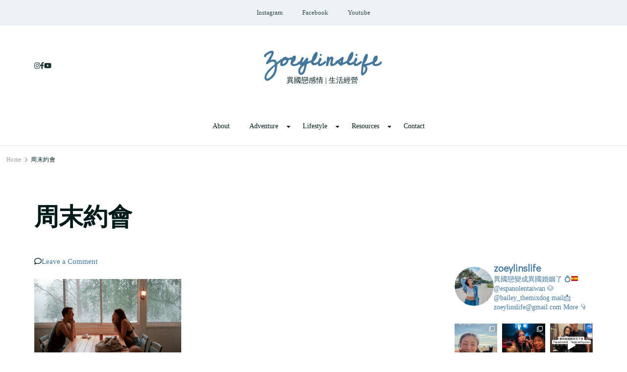

--- FILE ---
content_type: text/html; charset=UTF-8
request_url: https://zoeylinslife.com/living-together/%E5%91%A8%E6%9C%AB%E7%B4%84%E6%9C%83/
body_size: 25136
content:
    <!DOCTYPE html>
    <html dir="ltr" lang="zh-TW" prefix="og: https://ogp.me/ns#">
    <head itemscope itemtype="http://schema.org/WebSite">
	    <meta charset="UTF-8">
    <meta name="viewport" content="width=device-width, initial-scale=1">
    <link rel="profile" href="http://gmpg.org/xfn/11">
    <title>周末約會 | Zoeylinslife</title>
	<style>img:is([sizes="auto" i], [sizes^="auto," i]) { contain-intrinsic-size: 3000px 1500px }</style>
	
		<!-- All in One SEO 4.9.3 - aioseo.com -->
	<meta name="robots" content="max-image-preview:large" />
	<meta name="author" content="Zoey"/>
	<link rel="canonical" href="https://zoeylinslife.com/living-together/%e5%91%a8%e6%9c%ab%e7%b4%84%e6%9c%83/" />
	<meta name="generator" content="All in One SEO (AIOSEO) 4.9.3" />
		<meta property="og:locale" content="zh_TW" />
		<meta property="og:site_name" content="Zoeylinslife" />
		<meta property="og:type" content="article" />
		<meta property="og:title" content="周末約會 | Zoeylinslife" />
		<meta property="og:url" content="https://zoeylinslife.com/living-together/%e5%91%a8%e6%9c%ab%e7%b4%84%e6%9c%83/" />
		<meta property="article:published_time" content="2021-07-08T05:35:59+00:00" />
		<meta property="article:modified_time" content="2021-07-08T05:35:59+00:00" />
		<meta name="twitter:card" content="summary" />
		<meta name="twitter:title" content="周末約會 | Zoeylinslife" />
		<script type="application/ld+json" class="aioseo-schema">
			{"@context":"https:\/\/schema.org","@graph":[{"@type":"BreadcrumbList","@id":"https:\/\/zoeylinslife.com\/living-together\/%e5%91%a8%e6%9c%ab%e7%b4%84%e6%9c%83\/#breadcrumblist","itemListElement":[{"@type":"ListItem","@id":"https:\/\/zoeylinslife.com#listItem","position":1,"name":"\u4e3b\u9801","item":"https:\/\/zoeylinslife.com","nextItem":{"@type":"ListItem","@id":"https:\/\/zoeylinslife.com\/living-together\/%e5%91%a8%e6%9c%ab%e7%b4%84%e6%9c%83\/#listItem","name":"\u5468\u672b\u7d04\u6703"}},{"@type":"ListItem","@id":"https:\/\/zoeylinslife.com\/living-together\/%e5%91%a8%e6%9c%ab%e7%b4%84%e6%9c%83\/#listItem","position":2,"name":"\u5468\u672b\u7d04\u6703","previousItem":{"@type":"ListItem","@id":"https:\/\/zoeylinslife.com#listItem","name":"\u4e3b\u9801"}}]},{"@type":"ItemPage","@id":"https:\/\/zoeylinslife.com\/living-together\/%e5%91%a8%e6%9c%ab%e7%b4%84%e6%9c%83\/#itempage","url":"https:\/\/zoeylinslife.com\/living-together\/%e5%91%a8%e6%9c%ab%e7%b4%84%e6%9c%83\/","name":"\u5468\u672b\u7d04\u6703 | Zoeylinslife","inLanguage":"zh-TW","isPartOf":{"@id":"https:\/\/zoeylinslife.com\/#website"},"breadcrumb":{"@id":"https:\/\/zoeylinslife.com\/living-together\/%e5%91%a8%e6%9c%ab%e7%b4%84%e6%9c%83\/#breadcrumblist"},"author":{"@id":"https:\/\/zoeylinslife.com\/author\/zoeylinslife\/#author"},"creator":{"@id":"https:\/\/zoeylinslife.com\/author\/zoeylinslife\/#author"},"datePublished":"2021-07-08T13:35:59+08:00","dateModified":"2021-07-08T13:35:59+08:00"},{"@type":"Person","@id":"https:\/\/zoeylinslife.com\/#person","name":"Zoey","image":{"@type":"ImageObject","@id":"https:\/\/zoeylinslife.com\/living-together\/%e5%91%a8%e6%9c%ab%e7%b4%84%e6%9c%83\/#personImage","url":"https:\/\/secure.gravatar.com\/avatar\/aa467eff2825db3e80be98737d1ad8a5975ced055e296157b2fe847edab8a889?s=96&r=g","width":96,"height":96,"caption":"Zoey"}},{"@type":"Person","@id":"https:\/\/zoeylinslife.com\/author\/zoeylinslife\/#author","url":"https:\/\/zoeylinslife.com\/author\/zoeylinslife\/","name":"Zoey","image":{"@type":"ImageObject","@id":"https:\/\/zoeylinslife.com\/living-together\/%e5%91%a8%e6%9c%ab%e7%b4%84%e6%9c%83\/#authorImage","url":"https:\/\/secure.gravatar.com\/avatar\/aa467eff2825db3e80be98737d1ad8a5975ced055e296157b2fe847edab8a889?s=96&r=g","width":96,"height":96,"caption":"Zoey"}},{"@type":"WebSite","@id":"https:\/\/zoeylinslife.com\/#website","url":"https:\/\/zoeylinslife.com\/","name":"Zoeylinslife","description":"\u7570\u570b\u6200\u611f\u60c5 | \u751f\u6d3b\u7d93\u71df","inLanguage":"zh-TW","publisher":{"@id":"https:\/\/zoeylinslife.com\/#person"}}]}
		</script>
		<!-- All in One SEO -->

<link rel='dns-prefetch' href='//static.addtoany.com' />
<link rel='dns-prefetch' href='//fonts.googleapis.com' />
<link rel="alternate" type="application/rss+xml" title="訂閱《Zoeylinslife》&raquo; 資訊提供" href="https://zoeylinslife.com/feed/" />
<link rel="alternate" type="application/rss+xml" title="訂閱《Zoeylinslife》&raquo; 留言的資訊提供" href="https://zoeylinslife.com/comments/feed/" />
<link rel="alternate" type="application/rss+xml" title="訂閱《Zoeylinslife 》&raquo;〈周末約會〉留言的資訊提供" href="https://zoeylinslife.com/living-together/%e5%91%a8%e6%9c%ab%e7%b4%84%e6%9c%83/feed/" />
<script type="text/javascript">
/* <![CDATA[ */
window._wpemojiSettings = {"baseUrl":"https:\/\/s.w.org\/images\/core\/emoji\/16.0.1\/72x72\/","ext":".png","svgUrl":"https:\/\/s.w.org\/images\/core\/emoji\/16.0.1\/svg\/","svgExt":".svg","source":{"concatemoji":"https:\/\/zoeylinslife.com\/wp-includes\/js\/wp-emoji-release.min.js?ver=6.8.3"}};
/*! This file is auto-generated */
!function(s,n){var o,i,e;function c(e){try{var t={supportTests:e,timestamp:(new Date).valueOf()};sessionStorage.setItem(o,JSON.stringify(t))}catch(e){}}function p(e,t,n){e.clearRect(0,0,e.canvas.width,e.canvas.height),e.fillText(t,0,0);var t=new Uint32Array(e.getImageData(0,0,e.canvas.width,e.canvas.height).data),a=(e.clearRect(0,0,e.canvas.width,e.canvas.height),e.fillText(n,0,0),new Uint32Array(e.getImageData(0,0,e.canvas.width,e.canvas.height).data));return t.every(function(e,t){return e===a[t]})}function u(e,t){e.clearRect(0,0,e.canvas.width,e.canvas.height),e.fillText(t,0,0);for(var n=e.getImageData(16,16,1,1),a=0;a<n.data.length;a++)if(0!==n.data[a])return!1;return!0}function f(e,t,n,a){switch(t){case"flag":return n(e,"\ud83c\udff3\ufe0f\u200d\u26a7\ufe0f","\ud83c\udff3\ufe0f\u200b\u26a7\ufe0f")?!1:!n(e,"\ud83c\udde8\ud83c\uddf6","\ud83c\udde8\u200b\ud83c\uddf6")&&!n(e,"\ud83c\udff4\udb40\udc67\udb40\udc62\udb40\udc65\udb40\udc6e\udb40\udc67\udb40\udc7f","\ud83c\udff4\u200b\udb40\udc67\u200b\udb40\udc62\u200b\udb40\udc65\u200b\udb40\udc6e\u200b\udb40\udc67\u200b\udb40\udc7f");case"emoji":return!a(e,"\ud83e\udedf")}return!1}function g(e,t,n,a){var r="undefined"!=typeof WorkerGlobalScope&&self instanceof WorkerGlobalScope?new OffscreenCanvas(300,150):s.createElement("canvas"),o=r.getContext("2d",{willReadFrequently:!0}),i=(o.textBaseline="top",o.font="600 32px Arial",{});return e.forEach(function(e){i[e]=t(o,e,n,a)}),i}function t(e){var t=s.createElement("script");t.src=e,t.defer=!0,s.head.appendChild(t)}"undefined"!=typeof Promise&&(o="wpEmojiSettingsSupports",i=["flag","emoji"],n.supports={everything:!0,everythingExceptFlag:!0},e=new Promise(function(e){s.addEventListener("DOMContentLoaded",e,{once:!0})}),new Promise(function(t){var n=function(){try{var e=JSON.parse(sessionStorage.getItem(o));if("object"==typeof e&&"number"==typeof e.timestamp&&(new Date).valueOf()<e.timestamp+604800&&"object"==typeof e.supportTests)return e.supportTests}catch(e){}return null}();if(!n){if("undefined"!=typeof Worker&&"undefined"!=typeof OffscreenCanvas&&"undefined"!=typeof URL&&URL.createObjectURL&&"undefined"!=typeof Blob)try{var e="postMessage("+g.toString()+"("+[JSON.stringify(i),f.toString(),p.toString(),u.toString()].join(",")+"));",a=new Blob([e],{type:"text/javascript"}),r=new Worker(URL.createObjectURL(a),{name:"wpTestEmojiSupports"});return void(r.onmessage=function(e){c(n=e.data),r.terminate(),t(n)})}catch(e){}c(n=g(i,f,p,u))}t(n)}).then(function(e){for(var t in e)n.supports[t]=e[t],n.supports.everything=n.supports.everything&&n.supports[t],"flag"!==t&&(n.supports.everythingExceptFlag=n.supports.everythingExceptFlag&&n.supports[t]);n.supports.everythingExceptFlag=n.supports.everythingExceptFlag&&!n.supports.flag,n.DOMReady=!1,n.readyCallback=function(){n.DOMReady=!0}}).then(function(){return e}).then(function(){var e;n.supports.everything||(n.readyCallback(),(e=n.source||{}).concatemoji?t(e.concatemoji):e.wpemoji&&e.twemoji&&(t(e.twemoji),t(e.wpemoji)))}))}((window,document),window._wpemojiSettings);
/* ]]> */
</script>
<link rel='stylesheet' id='sbi_styles-css' href='https://zoeylinslife.com/wp-content/plugins/instagram-feed/css/sbi-styles.min.css?ver=6.10.0' type='text/css' media='all' />
<style id='wp-emoji-styles-inline-css' type='text/css'>

	img.wp-smiley, img.emoji {
		display: inline !important;
		border: none !important;
		box-shadow: none !important;
		height: 1em !important;
		width: 1em !important;
		margin: 0 0.07em !important;
		vertical-align: -0.1em !important;
		background: none !important;
		padding: 0 !important;
	}
</style>
<link rel='stylesheet' id='wp-block-library-css' href='https://zoeylinslife.com/wp-includes/css/dist/block-library/style.min.css?ver=6.8.3' type='text/css' media='all' />
<style id='wp-block-library-theme-inline-css' type='text/css'>
.wp-block-audio :where(figcaption){color:#555;font-size:13px;text-align:center}.is-dark-theme .wp-block-audio :where(figcaption){color:#ffffffa6}.wp-block-audio{margin:0 0 1em}.wp-block-code{border:1px solid #ccc;border-radius:4px;font-family:Menlo,Consolas,monaco,monospace;padding:.8em 1em}.wp-block-embed :where(figcaption){color:#555;font-size:13px;text-align:center}.is-dark-theme .wp-block-embed :where(figcaption){color:#ffffffa6}.wp-block-embed{margin:0 0 1em}.blocks-gallery-caption{color:#555;font-size:13px;text-align:center}.is-dark-theme .blocks-gallery-caption{color:#ffffffa6}:root :where(.wp-block-image figcaption){color:#555;font-size:13px;text-align:center}.is-dark-theme :root :where(.wp-block-image figcaption){color:#ffffffa6}.wp-block-image{margin:0 0 1em}.wp-block-pullquote{border-bottom:4px solid;border-top:4px solid;color:currentColor;margin-bottom:1.75em}.wp-block-pullquote cite,.wp-block-pullquote footer,.wp-block-pullquote__citation{color:currentColor;font-size:.8125em;font-style:normal;text-transform:uppercase}.wp-block-quote{border-left:.25em solid;margin:0 0 1.75em;padding-left:1em}.wp-block-quote cite,.wp-block-quote footer{color:currentColor;font-size:.8125em;font-style:normal;position:relative}.wp-block-quote:where(.has-text-align-right){border-left:none;border-right:.25em solid;padding-left:0;padding-right:1em}.wp-block-quote:where(.has-text-align-center){border:none;padding-left:0}.wp-block-quote.is-large,.wp-block-quote.is-style-large,.wp-block-quote:where(.is-style-plain){border:none}.wp-block-search .wp-block-search__label{font-weight:700}.wp-block-search__button{border:1px solid #ccc;padding:.375em .625em}:where(.wp-block-group.has-background){padding:1.25em 2.375em}.wp-block-separator.has-css-opacity{opacity:.4}.wp-block-separator{border:none;border-bottom:2px solid;margin-left:auto;margin-right:auto}.wp-block-separator.has-alpha-channel-opacity{opacity:1}.wp-block-separator:not(.is-style-wide):not(.is-style-dots){width:100px}.wp-block-separator.has-background:not(.is-style-dots){border-bottom:none;height:1px}.wp-block-separator.has-background:not(.is-style-wide):not(.is-style-dots){height:2px}.wp-block-table{margin:0 0 1em}.wp-block-table td,.wp-block-table th{word-break:normal}.wp-block-table :where(figcaption){color:#555;font-size:13px;text-align:center}.is-dark-theme .wp-block-table :where(figcaption){color:#ffffffa6}.wp-block-video :where(figcaption){color:#555;font-size:13px;text-align:center}.is-dark-theme .wp-block-video :where(figcaption){color:#ffffffa6}.wp-block-video{margin:0 0 1em}:root :where(.wp-block-template-part.has-background){margin-bottom:0;margin-top:0;padding:1.25em 2.375em}
</style>
<style id='classic-theme-styles-inline-css' type='text/css'>
/*! This file is auto-generated */
.wp-block-button__link{color:#fff;background-color:#32373c;border-radius:9999px;box-shadow:none;text-decoration:none;padding:calc(.667em + 2px) calc(1.333em + 2px);font-size:1.125em}.wp-block-file__button{background:#32373c;color:#fff;text-decoration:none}
</style>
<link rel='stylesheet' id='aioseo/css/src/vue/standalone/blocks/table-of-contents/global.scss-css' href='https://zoeylinslife.com/wp-content/plugins/all-in-one-seo-pack/dist/Lite/assets/css/table-of-contents/global.e90f6d47.css?ver=4.9.3' type='text/css' media='all' />
<style id='global-styles-inline-css' type='text/css'>
:root{--wp--preset--aspect-ratio--square: 1;--wp--preset--aspect-ratio--4-3: 4/3;--wp--preset--aspect-ratio--3-4: 3/4;--wp--preset--aspect-ratio--3-2: 3/2;--wp--preset--aspect-ratio--2-3: 2/3;--wp--preset--aspect-ratio--16-9: 16/9;--wp--preset--aspect-ratio--9-16: 9/16;--wp--preset--color--black: #000000;--wp--preset--color--cyan-bluish-gray: #abb8c3;--wp--preset--color--white: #ffffff;--wp--preset--color--pale-pink: #f78da7;--wp--preset--color--vivid-red: #cf2e2e;--wp--preset--color--luminous-vivid-orange: #ff6900;--wp--preset--color--luminous-vivid-amber: #fcb900;--wp--preset--color--light-green-cyan: #7bdcb5;--wp--preset--color--vivid-green-cyan: #00d084;--wp--preset--color--pale-cyan-blue: #8ed1fc;--wp--preset--color--vivid-cyan-blue: #0693e3;--wp--preset--color--vivid-purple: #9b51e0;--wp--preset--gradient--vivid-cyan-blue-to-vivid-purple: linear-gradient(135deg,rgba(6,147,227,1) 0%,rgb(155,81,224) 100%);--wp--preset--gradient--light-green-cyan-to-vivid-green-cyan: linear-gradient(135deg,rgb(122,220,180) 0%,rgb(0,208,130) 100%);--wp--preset--gradient--luminous-vivid-amber-to-luminous-vivid-orange: linear-gradient(135deg,rgba(252,185,0,1) 0%,rgba(255,105,0,1) 100%);--wp--preset--gradient--luminous-vivid-orange-to-vivid-red: linear-gradient(135deg,rgba(255,105,0,1) 0%,rgb(207,46,46) 100%);--wp--preset--gradient--very-light-gray-to-cyan-bluish-gray: linear-gradient(135deg,rgb(238,238,238) 0%,rgb(169,184,195) 100%);--wp--preset--gradient--cool-to-warm-spectrum: linear-gradient(135deg,rgb(74,234,220) 0%,rgb(151,120,209) 20%,rgb(207,42,186) 40%,rgb(238,44,130) 60%,rgb(251,105,98) 80%,rgb(254,248,76) 100%);--wp--preset--gradient--blush-light-purple: linear-gradient(135deg,rgb(255,206,236) 0%,rgb(152,150,240) 100%);--wp--preset--gradient--blush-bordeaux: linear-gradient(135deg,rgb(254,205,165) 0%,rgb(254,45,45) 50%,rgb(107,0,62) 100%);--wp--preset--gradient--luminous-dusk: linear-gradient(135deg,rgb(255,203,112) 0%,rgb(199,81,192) 50%,rgb(65,88,208) 100%);--wp--preset--gradient--pale-ocean: linear-gradient(135deg,rgb(255,245,203) 0%,rgb(182,227,212) 50%,rgb(51,167,181) 100%);--wp--preset--gradient--electric-grass: linear-gradient(135deg,rgb(202,248,128) 0%,rgb(113,206,126) 100%);--wp--preset--gradient--midnight: linear-gradient(135deg,rgb(2,3,129) 0%,rgb(40,116,252) 100%);--wp--preset--font-size--small: 13px;--wp--preset--font-size--medium: 20px;--wp--preset--font-size--large: 36px;--wp--preset--font-size--x-large: 42px;--wp--preset--spacing--20: 0.44rem;--wp--preset--spacing--30: 0.67rem;--wp--preset--spacing--40: 1rem;--wp--preset--spacing--50: 1.5rem;--wp--preset--spacing--60: 2.25rem;--wp--preset--spacing--70: 3.38rem;--wp--preset--spacing--80: 5.06rem;--wp--preset--shadow--natural: 6px 6px 9px rgba(0, 0, 0, 0.2);--wp--preset--shadow--deep: 12px 12px 50px rgba(0, 0, 0, 0.4);--wp--preset--shadow--sharp: 6px 6px 0px rgba(0, 0, 0, 0.2);--wp--preset--shadow--outlined: 6px 6px 0px -3px rgba(255, 255, 255, 1), 6px 6px rgba(0, 0, 0, 1);--wp--preset--shadow--crisp: 6px 6px 0px rgba(0, 0, 0, 1);}:where(.is-layout-flex){gap: 0.5em;}:where(.is-layout-grid){gap: 0.5em;}body .is-layout-flex{display: flex;}.is-layout-flex{flex-wrap: wrap;align-items: center;}.is-layout-flex > :is(*, div){margin: 0;}body .is-layout-grid{display: grid;}.is-layout-grid > :is(*, div){margin: 0;}:where(.wp-block-columns.is-layout-flex){gap: 2em;}:where(.wp-block-columns.is-layout-grid){gap: 2em;}:where(.wp-block-post-template.is-layout-flex){gap: 1.25em;}:where(.wp-block-post-template.is-layout-grid){gap: 1.25em;}.has-black-color{color: var(--wp--preset--color--black) !important;}.has-cyan-bluish-gray-color{color: var(--wp--preset--color--cyan-bluish-gray) !important;}.has-white-color{color: var(--wp--preset--color--white) !important;}.has-pale-pink-color{color: var(--wp--preset--color--pale-pink) !important;}.has-vivid-red-color{color: var(--wp--preset--color--vivid-red) !important;}.has-luminous-vivid-orange-color{color: var(--wp--preset--color--luminous-vivid-orange) !important;}.has-luminous-vivid-amber-color{color: var(--wp--preset--color--luminous-vivid-amber) !important;}.has-light-green-cyan-color{color: var(--wp--preset--color--light-green-cyan) !important;}.has-vivid-green-cyan-color{color: var(--wp--preset--color--vivid-green-cyan) !important;}.has-pale-cyan-blue-color{color: var(--wp--preset--color--pale-cyan-blue) !important;}.has-vivid-cyan-blue-color{color: var(--wp--preset--color--vivid-cyan-blue) !important;}.has-vivid-purple-color{color: var(--wp--preset--color--vivid-purple) !important;}.has-black-background-color{background-color: var(--wp--preset--color--black) !important;}.has-cyan-bluish-gray-background-color{background-color: var(--wp--preset--color--cyan-bluish-gray) !important;}.has-white-background-color{background-color: var(--wp--preset--color--white) !important;}.has-pale-pink-background-color{background-color: var(--wp--preset--color--pale-pink) !important;}.has-vivid-red-background-color{background-color: var(--wp--preset--color--vivid-red) !important;}.has-luminous-vivid-orange-background-color{background-color: var(--wp--preset--color--luminous-vivid-orange) !important;}.has-luminous-vivid-amber-background-color{background-color: var(--wp--preset--color--luminous-vivid-amber) !important;}.has-light-green-cyan-background-color{background-color: var(--wp--preset--color--light-green-cyan) !important;}.has-vivid-green-cyan-background-color{background-color: var(--wp--preset--color--vivid-green-cyan) !important;}.has-pale-cyan-blue-background-color{background-color: var(--wp--preset--color--pale-cyan-blue) !important;}.has-vivid-cyan-blue-background-color{background-color: var(--wp--preset--color--vivid-cyan-blue) !important;}.has-vivid-purple-background-color{background-color: var(--wp--preset--color--vivid-purple) !important;}.has-black-border-color{border-color: var(--wp--preset--color--black) !important;}.has-cyan-bluish-gray-border-color{border-color: var(--wp--preset--color--cyan-bluish-gray) !important;}.has-white-border-color{border-color: var(--wp--preset--color--white) !important;}.has-pale-pink-border-color{border-color: var(--wp--preset--color--pale-pink) !important;}.has-vivid-red-border-color{border-color: var(--wp--preset--color--vivid-red) !important;}.has-luminous-vivid-orange-border-color{border-color: var(--wp--preset--color--luminous-vivid-orange) !important;}.has-luminous-vivid-amber-border-color{border-color: var(--wp--preset--color--luminous-vivid-amber) !important;}.has-light-green-cyan-border-color{border-color: var(--wp--preset--color--light-green-cyan) !important;}.has-vivid-green-cyan-border-color{border-color: var(--wp--preset--color--vivid-green-cyan) !important;}.has-pale-cyan-blue-border-color{border-color: var(--wp--preset--color--pale-cyan-blue) !important;}.has-vivid-cyan-blue-border-color{border-color: var(--wp--preset--color--vivid-cyan-blue) !important;}.has-vivid-purple-border-color{border-color: var(--wp--preset--color--vivid-purple) !important;}.has-vivid-cyan-blue-to-vivid-purple-gradient-background{background: var(--wp--preset--gradient--vivid-cyan-blue-to-vivid-purple) !important;}.has-light-green-cyan-to-vivid-green-cyan-gradient-background{background: var(--wp--preset--gradient--light-green-cyan-to-vivid-green-cyan) !important;}.has-luminous-vivid-amber-to-luminous-vivid-orange-gradient-background{background: var(--wp--preset--gradient--luminous-vivid-amber-to-luminous-vivid-orange) !important;}.has-luminous-vivid-orange-to-vivid-red-gradient-background{background: var(--wp--preset--gradient--luminous-vivid-orange-to-vivid-red) !important;}.has-very-light-gray-to-cyan-bluish-gray-gradient-background{background: var(--wp--preset--gradient--very-light-gray-to-cyan-bluish-gray) !important;}.has-cool-to-warm-spectrum-gradient-background{background: var(--wp--preset--gradient--cool-to-warm-spectrum) !important;}.has-blush-light-purple-gradient-background{background: var(--wp--preset--gradient--blush-light-purple) !important;}.has-blush-bordeaux-gradient-background{background: var(--wp--preset--gradient--blush-bordeaux) !important;}.has-luminous-dusk-gradient-background{background: var(--wp--preset--gradient--luminous-dusk) !important;}.has-pale-ocean-gradient-background{background: var(--wp--preset--gradient--pale-ocean) !important;}.has-electric-grass-gradient-background{background: var(--wp--preset--gradient--electric-grass) !important;}.has-midnight-gradient-background{background: var(--wp--preset--gradient--midnight) !important;}.has-small-font-size{font-size: var(--wp--preset--font-size--small) !important;}.has-medium-font-size{font-size: var(--wp--preset--font-size--medium) !important;}.has-large-font-size{font-size: var(--wp--preset--font-size--large) !important;}.has-x-large-font-size{font-size: var(--wp--preset--font-size--x-large) !important;}
:where(.wp-block-post-template.is-layout-flex){gap: 1.25em;}:where(.wp-block-post-template.is-layout-grid){gap: 1.25em;}
:where(.wp-block-columns.is-layout-flex){gap: 2em;}:where(.wp-block-columns.is-layout-grid){gap: 2em;}
:root :where(.wp-block-pullquote){font-size: 1.5em;line-height: 1.6;}
</style>
<link rel='stylesheet' id='contact-form-7-css' href='https://zoeylinslife.com/wp-content/plugins/contact-form-7/includes/css/styles.css?ver=6.1.4' type='text/css' media='all' />
<link rel='stylesheet' id='wp-components-css' href='https://zoeylinslife.com/wp-includes/css/dist/components/style.min.css?ver=6.8.3' type='text/css' media='all' />
<link rel='stylesheet' id='godaddy-styles-css' href='https://zoeylinslife.com/wp-content/mu-plugins/vendor/wpex/godaddy-launch/includes/Dependencies/GoDaddy/Styles/build/latest.css?ver=2.0.2' type='text/css' media='all' />
<link rel='stylesheet' id='owl-carousel-css' href='https://zoeylinslife.com/wp-content/themes/blossom-floral/css/owl.carousel.min.css?ver=2.3.4' type='text/css' media='all' />
<link rel='stylesheet' id='animate-css' href='https://zoeylinslife.com/wp-content/themes/blossom-floral/css/animate.min.css?ver=3.5.2' type='text/css' media='all' />
<link rel='stylesheet' id='blossom-floral-google-fonts-css' href='https://fonts.googleapis.com/css?family=Didact+Gothic%3Aregular%7CCedarville+Cursive%3Aregular' type='text/css' media='all' />
<link rel='stylesheet' id='blossom-floral-elementor-css' href='https://zoeylinslife.com/wp-content/themes/blossom-floral/css/elementor.min.css?ver=1.1.1' type='text/css' media='all' />
<link rel='stylesheet' id='blossom-floral-gutenberg-css' href='https://zoeylinslife.com/wp-content/themes/blossom-floral/css/gutenberg.min.css?ver=1.1.1' type='text/css' media='all' />
<link rel='stylesheet' id='blossom-floral-css' href='https://zoeylinslife.com/wp-content/themes/blossom-floral/style.css?ver=1.1.1' type='text/css' media='all' />
<link rel='stylesheet' id='addtoany-css' href='https://zoeylinslife.com/wp-content/plugins/add-to-any/addtoany.min.css?ver=1.16' type='text/css' media='all' />
<script type="text/javascript" id="addtoany-core-js-before">
/* <![CDATA[ */
window.a2a_config=window.a2a_config||{};a2a_config.callbacks=[];a2a_config.overlays=[];a2a_config.templates={};a2a_localize = {
	Share: "分享",
	Save: "儲存",
	Subscribe: "訂閱",
	Email: "電子郵件",
	Bookmark: "書籤",
	ShowAll: "顯示全部",
	ShowLess: "顯示較少",
	FindServices: "尋找服務",
	FindAnyServiceToAddTo: "立即尋找想要新增的服務",
	PoweredBy: "開發團隊:",
	ShareViaEmail: "透過電子郵件分享",
	SubscribeViaEmail: "透過電子郵件訂閱",
	BookmarkInYourBrowser: "在瀏覽器中加入書籤",
	BookmarkInstructions: "按下 Ctrl+D 或 \u2318+D 將這個頁面加入書籤",
	AddToYourFavorites: "新增至 [我的最愛]",
	SendFromWebOrProgram: "透過任何電子郵件地址或電子郵件程式傳送",
	EmailProgram: "電子郵件程式",
	More: "進一步了解...",
	ThanksForSharing: "感謝分享！",
	ThanksForFollowing: "感謝追蹤！"
};
/* ]]> */
</script>
<script type="text/javascript" defer src="https://static.addtoany.com/menu/page.js" id="addtoany-core-js"></script>
<script type="text/javascript" src="https://zoeylinslife.com/wp-includes/js/jquery/jquery.min.js?ver=3.7.1" id="jquery-core-js"></script>
<script type="text/javascript" src="https://zoeylinslife.com/wp-includes/js/jquery/jquery-migrate.min.js?ver=3.4.1" id="jquery-migrate-js"></script>
<script type="text/javascript" defer src="https://zoeylinslife.com/wp-content/plugins/add-to-any/addtoany.min.js?ver=1.1" id="addtoany-jquery-js"></script>
<link rel="https://api.w.org/" href="https://zoeylinslife.com/wp-json/" /><link rel="alternate" title="JSON" type="application/json" href="https://zoeylinslife.com/wp-json/wp/v2/media/2944" /><link rel="EditURI" type="application/rsd+xml" title="RSD" href="https://zoeylinslife.com/xmlrpc.php?rsd" />
<meta name="generator" content="WordPress 6.8.3" />
<link rel='shortlink' href='https://zoeylinslife.com/?p=2944' />
<link rel="alternate" title="oEmbed (JSON)" type="application/json+oembed" href="https://zoeylinslife.com/wp-json/oembed/1.0/embed?url=https%3A%2F%2Fzoeylinslife.com%2Fliving-together%2F%25e5%2591%25a8%25e6%259c%25ab%25e7%25b4%2584%25e6%259c%2583%2F" />
<link rel="alternate" title="oEmbed (XML)" type="text/xml+oembed" href="https://zoeylinslife.com/wp-json/oembed/1.0/embed?url=https%3A%2F%2Fzoeylinslife.com%2Fliving-together%2F%25e5%2591%25a8%25e6%259c%25ab%25e7%25b4%2584%25e6%259c%2583%2F&#038;format=xml" />
<link rel="icon" href="https://zoeylinslife.com/wp-content/uploads/2021/05/cropped-穩定交往中-1-32x32.png" sizes="32x32" />
<link rel="icon" href="https://zoeylinslife.com/wp-content/uploads/2021/05/cropped-穩定交往中-1-192x192.png" sizes="192x192" />
<link rel="apple-touch-icon" href="https://zoeylinslife.com/wp-content/uploads/2021/05/cropped-穩定交往中-1-180x180.png" />
<meta name="msapplication-TileImage" content="https://zoeylinslife.com/wp-content/uploads/2021/05/cropped-穩定交往中-1-270x270.png" />
<style type='text/css' media='all'>    
	:root {
		--primary-color: #44779b;
		--primary-color-rgb: 68, 119, 155;
		--secondary-color: #8ba3b7;
		--secondary-color-rgb: 139, 163, 183;
        --primary-font: &quot;Comic Sans MS&quot;, cursive, sans-serif;
        --secondary-font: Didact Gothic;
	}

    /*Typography*/

    body {
        font-family : &quot;Comic Sans MS&quot;, cursive, sans-serif;
        font-size   : 15px;        
    }

    .custom-logo-link img{
        width    : 148px;
        max-width: 100%;
	}
    
    .site-title{
        font-size   : 46px;
        font-family : Cedarville Cursive;
        font-weight : 400;
        font-style  : normal;
    }

            .site-footer {
            background-image: url( https://zoeylinslife.com/wp-content/uploads/2021/12/qtq80-Uwdesm.jpeg );
        }
    
    .post .entry-footer .btn-link::before {
        background-image: url("data:image/svg+xml,%3Csvg xmlns='http://www.w3.org/2000/svg' width='14.19' height='14.27' viewBox='0 0 14.19 14.27'%3E%3Cg id='Group_5482' data-name='Group 5482' transform='translate(-216.737 -1581.109)'%3E%3Cpath id='Path_26475' data-name='Path 26475' d='M0,0H12.821' transform='translate(217.445 1594.672) rotate(-45)' fill='none' stroke='%238ba3b7' stroke-linecap='round' stroke-width='1'/%3E%3Cpath id='Path_26476' data-name='Path 26476' d='M0,0,5.1,5.1,0,10.193' transform='translate(219.262 1585.567) rotate(-45)' fill='none' stroke='%238ba3b7' stroke-linecap='round' stroke-linejoin='round' stroke-width='1'/%3E%3C/g%3E%3C/svg%3E");
    }

    .navigation.pagination .nav-links .next:hover:after {
        background-image: url("data:image/svg+xml,%3Csvg xmlns='http://www.w3.org/2000/svg' width='13.821' height='11.608' viewBox='0 0 13.821 11.608'%3E%3Cg id='Group_5482' data-name='Group 5482' transform='translate(974.347 -1275.499) rotate(45)' opacity='0.9'%3E%3Cpath id='Path_26475' data-name='Path 26475' d='M0,0H12.821' transform='translate(217.445 1594.672) rotate(-45)' fill='none' stroke='%238ba3b7' stroke-linecap='round' stroke-width='1'/%3E%3Cpath id='Path_26476' data-name='Path 26476' d='M0,0,5.1,5.1,0,10.193' transform='translate(219.262 1585.567) rotate(-45)' fill='none' stroke='%238ba3b7' stroke-linecap='round' stroke-linejoin='round' stroke-width='1'/%3E%3C/g%3E%3C/svg%3E");
    }

    nav.post-navigation .meta-nav::before {
        background-image: url("data:image/svg+xml,%3Csvg xmlns='http://www.w3.org/2000/svg' width='14.19' height='14.27' viewBox='0 0 14.19 14.27'%3E%3Cg id='Group_5482' data-name='Group 5482' transform='translate(230.936 0.854)' opacity='0.9'%3E%3Cpath id='Path_26475' data-name='Path 26475' d='M0,0H12.821' transform='translate(-217.453 12.709) rotate(-135)' fill='none' stroke='%238ba3b7' stroke-linecap='round' stroke-width='1'/%3E%3Cpath id='Path_26476' data-name='Path 26476' d='M0,10.194,5.1,5.1,0,0' transform='translate(-226.479 10.812) rotate(-135)' fill='none' stroke='%238ba3b7' stroke-linecap='round' stroke-linejoin='round' stroke-width='1'/%3E%3C/g%3E%3C/svg%3E ");
    }
       
    nav.post-navigation .meta-nav:hover::before {
        background-image: url("data:image/svg+xml,%3Csvg xmlns='http://www.w3.org/2000/svg' width='14.19' height='14.27' viewBox='0 0 14.19 14.27'%3E%3Cg id='Group_5482' data-name='Group 5482' transform='translate(230.936 0.854)' opacity='0.9'%3E%3Cpath id='Path_26475' data-name='Path 26475' d='M0,0H12.821' transform='translate(-217.453 12.709) rotate(-135)' fill='none' stroke='%2344779b' stroke-linecap='round' stroke-width='1'/%3E%3Cpath id='Path_26476' data-name='Path 26476' d='M0,10.194,5.1,5.1,0,0' transform='translate(-226.479 10.812) rotate(-135)' fill='none' stroke='%2344779b' stroke-linecap='round' stroke-linejoin='round' stroke-width='1'/%3E%3C/g%3E%3C/svg%3E ");
    }
    
    .navigation.pagination .nav-links .prev:hover::before {
        background-image: url("data:image/svg+xml,%3Csvg xmlns='http://www.w3.org/2000/svg' width='21.956' height='13.496' viewBox='0 0 21.956 13.496'%3E%3Cg id='Group_1417' data-name='Group 1417' transform='translate(742.952 0.612)'%3E%3Cpath id='Path_1' data-name='Path 1' d='M1083.171,244.108h-20.837' transform='translate(-1804.667 -237.962)' fill='none' stroke='%2388b4cf' stroke-linecap='round' stroke-width='1'%3E%3C/path%3E%3Cpath id='Path_2' data-name='Path 2' d='M1093.614,226.065c-.695,2.593-1.669,4.985-6.7,6.143' transform='translate(-1829.267 -226.065)' fill='none' stroke='%238ba3b7' stroke-linecap='round' stroke-width='1'%3E%3C/path%3E%3Cpath id='Path_3' data-name='Path 3' d='M1093.614,232.208c-.695-2.593-1.669-4.985-6.7-6.143' transform='translate(-1829.267 -219.937)' fill='none' stroke='%238ba3b7' stroke-linecap='round' stroke-width='1'%3E%3C/path%3E%3C/g%3E%3C/svg%3E");
    }

    blockquote::before {
        background-image: url("data:image/svg+xml,%3Csvg xmlns='http://www.w3.org/2000/svg' width='127.432' height='110.665' viewBox='0 0 127.432 110.665'%3E%3Cg id='Group_1443' data-name='Group 1443' transform='translate(0 0)' opacity='0.3'%3E%3Cpath id='Path_5841' data-name='Path 5841' d='M194.147,345.773c-3.28,2.743-6.38,5.4-9.538,7.955-2.133,1.724-4.343,3.3-6.522,4.934-6.576,4.932-13.3,5.586-20.243,1.173-2.939-1.868-4.314-5.268-5.477-8.714a68.381,68.381,0,0,1-2.375-9.783c-.994-5.555-2.209-11.138-1.557-16.906.577-5.112,1.16-10.251,2.163-15.248a23.117,23.117,0,0,1,3.01-7.026c2.8-4.7,5.735-9.276,8.779-13.732a23.928,23.928,0,0,1,4.793-5.371c2.207-1.72,3.608-4.17,5.148-6.6,3.216-5.068,6.556-10.013,9.8-15.052a28.681,28.681,0,0,0,1.475-3.084c.163-.338.31-.795.563-.943,2.775-1.632,5.518-3.377,8.376-4.752,2.016-.97,3.528,1.238,5.25,2.057a3.4,3.4,0,0,1-.148,1.769c-1.535,3.621-3.138,7.2-4.71,10.8-3.534,8.085-7.357,16-10.514,24.308-3.248,8.542-6.275,17.324-6.5,27.026-.065,2.869.266,5.75.374,8.627.065,1.753,1.017,1.914,2.044,1.753a11.21,11.21,0,0,0,7.146-4.324c1.41-1.752,2.246-1.821,3.817-.239,2.013,2.029,3.923,4.218,5.856,6.367a1.677,1.677,0,0,1,.429,1.023c-.151,3.187-.352,6.379-2.323,8.826C191.077,343.331,191.107,343.7,194.147,345.773Z' transform='translate(-70.424 -252.194)' fill='%2344779b'/%3E%3Cpath id='Path_5842' data-name='Path 5842' d='M259.193,344.341c-4.6,5.231-8.984,10.521-15.185,12.561a11.207,11.207,0,0,0-3.233,2.286c-5.3,4.46-11.216,4.268-17.085,2.977-4.218-.928-6.7-5.277-7.252-10.588-.948-9.07.893-17.566,3.187-26,.1-.381.287-.73.373-1.114,1.88-8.435,5.937-15.587,9.2-23.164,2.257-5.249,5.674-9.732,8.694-14.758.6,1.231.936,2.1,1.4,2.854.947,1.552,2.144,1.065,2.942-.529a12.559,12.559,0,0,0,.69-2.028c.39-1.313,1.017-1.885,2.24-.981-.207-2.706-.034-5.343,2.121-6.4.81-.4,2.093.691,3.288,1.15.659-1.414,1.61-3.271,2.38-5.236a4.422,4.422,0,0,0-.234-2.1c-.3-1.353-.733-2.666-.974-4.032a11.511,11.511,0,0,1,1.917-8.21c1.1-1.825,2.033-3.8,3.059-5.687,2.014-3.709,4.517-4.035,7.155-.948a17.668,17.668,0,0,0,2.386,2.7,5.03,5.03,0,0,0,2.526.767,7.3,7.3,0,0,0,2.09-.458c-.477,1.277-.81,2.261-1.2,3.2-4.945,11.79-10.1,23.454-14.784,35.4-3.468,8.844-6.331,18.054-9.458,27.1a6.573,6.573,0,0,0-.226.964c-.649,3.651.393,4.769,3.4,4.056,2.592-.618,4.313-3.327,6.743-4.071a16.177,16.177,0,0,1,5.847-.563c1.236.087,2.6,3.97,2.248,6.047-.7,4.12-1.9,8.009-4.311,11.09C258.068,341.977,257.566,343.062,259.193,344.341Z' transform='translate(-216.183 -252.301)' fill='%2344779b'/%3E%3C/g%3E%3C/svg%3E%0A");
    }

    .comments-area .comment-list .comment .comment-body .reply .comment-reply-link::before,
    .comments-area ol .comment .comment-body .reply .comment-reply-link::before {
        background-image: url("data:image/svg+xml,%3Csvg xmlns='http://www.w3.org/2000/svg' width='14.19' height='14.27' viewBox='0 0 14.19 14.27'%3E%3Cg id='Group_5482' data-name='Group 5482' transform='translate(230.936 0.854)' opacity='0.9'%3E%3Cpath id='Path_26475' data-name='Path 26475' d='M0,0H12.821' transform='translate(-217.453 12.709) rotate(-135)' fill='none' stroke='%238ba3b7' stroke-linecap='round' stroke-width='1'/%3E%3Cpath id='Path_26476' data-name='Path 26476' d='M0,10.194,5.1,5.1,0,0' transform='translate(-226.479 10.812) rotate(-135)' fill='none' stroke='%238ba3b7' stroke-linecap='round' stroke-linejoin='round' stroke-width='1'/%3E%3C/g%3E%3C/svg%3E ");
    }

    .comments-area .comment-list .comment .comment-body .reply .comment-reply-link:hover::before,
    .comments-area ol .comment .comment-body .reply .comment-reply-link:hover::before {
        background-image: url("data:image/svg+xml,%3Csvg xmlns='http://www.w3.org/2000/svg' width='14.19' height='14.27' viewBox='0 0 14.19 14.27'%3E%3Cg id='Group_5482' data-name='Group 5482' transform='translate(230.936 0.854)' opacity='0.9'%3E%3Cpath id='Path_26475' data-name='Path 26475' d='M0,0H12.821' transform='translate(-217.453 12.709) rotate(-135)' fill='none' stroke='%2344779b' stroke-linecap='round' stroke-width='1'/%3E%3Cpath id='Path_26476' data-name='Path 26476' d='M0,10.194,5.1,5.1,0,0' transform='translate(-226.479 10.812) rotate(-135)' fill='none' stroke='%2344779b' stroke-linecap='round' stroke-linejoin='round' stroke-width='1'/%3E%3C/g%3E%3C/svg%3E ");
    }
    
    select{
        background-image: url("data:image/svg+xml,%3Csvg xmlns='http://www.w3.org/2000/svg' width='15' height='8' viewBox='0 0 15 8'%3E%3Cpath id='Polygon_25' data-name='Polygon 25' d='M7.5,0,15,8H0Z' transform='translate(15 8) rotate(180)' fill='%238ba3b7'/%3E%3C/svg%3E%0A");
    }  
           
    </style></head>

<body class="attachment wp-singular attachment-template-default single single-attachment postid-2944 attachmentid-2944 attachment-png wp-theme-blossom-floral style-one rightsidebar" itemscope itemtype="http://schema.org/WebPage">

    <div id="page" class="site">
        <a class="skip-link screen-reader-text" href="#content">Skip to content (Press Enter)</a>
    
    <header id="masthead" class="site-header style-one" itemscope itemtype="http://schema.org/WPHeader">
        <div class="header-top">
            <div class="container">
                <div class="header-right">
                            <nav class="secondary-nav">
            <button class="toggle-btn">
                <span class="toggle-bar"></span>
                <span class="toggle-bar"></span>
                <span class="toggle-bar"></span>
            </button>
            <div class="menu-social-media-container"><ul id="secondary-menu" class="nav-menu"><li id="menu-item-65" class="menu-item menu-item-type-custom menu-item-object-custom menu-item-65"><a href="https://www.instagram.com/zoeylinslife/">Instagram</a></li>
<li id="menu-item-64" class="menu-item menu-item-type-custom menu-item-object-custom menu-item-64"><a href="https://www.facebook.com/Zoeylinslife/">Facebook</a></li>
<li id="menu-item-4457" class="menu-item menu-item-type-custom menu-item-object-custom menu-item-4457"><a href="https://youtube.com/@zoeylinslife">Youtube</a></li>
</ul></div>        </nav>
                    </div>
            </div>
        </div>
        <div class="header-middle">
            <div class="container">
                                    <div class="header-left">
                                    <ul class="social-networks">
                                        <li>
                            <a href="https://www.instagram.com/zoeylinslife/" target="_blank" rel="nofollow noopener">
                                <i class="fab fa-instagram"></i>
                            </a>
                        </li>
                                        <li>
                            <a href="https://www.facebook.com/Zoeylinslife/" target="_blank" rel="nofollow noopener">
                                <i class="fab fa-facebook-f"></i>
                            </a>
                        </li>
                                        <li>
                            <a href="https://www.youtube.com/channel/UCTb2kIqY1qKu0V9Ty9pKunA" target="_blank" rel="nofollow noopener">
                                <i class="fab fa-youtube"></i>
                            </a>
                        </li>
                            </ul>
                                </div>
                        <div class="site-branding" itemscope itemtype="http://schema.org/Organization">
            <div class="site-title-wrap">                        <p class="site-title" itemprop="name"><a href="https://zoeylinslife.com/" rel="home" itemprop="url">Zoeylinslife</a></p>
                                            <p class="site-description" itemprop="description">異國戀感情 | 生活經營</p>
                    </div>        </div>    
                    <div class="header-right">
                        <div class="header-cart">
            </div>
                </div>
            </div>
        </div>
        <div class="header-main">
            <div class="container">
                            <nav id="site-navigation" class="main-navigation" itemscope itemtype="http://schema.org/SiteNavigationElement">
                <button class="toggle-btn">
                    <span class="toggle-bar"></span>
                    <span class="toggle-bar"></span>
                    <span class="toggle-bar"></span>
                </button>
                <div class="menu-%e5%b0%8e%e8%a6%bd%e5%88%97-container"><ul id="primary-menu" class="nav-menu"><li id="menu-item-1816" class="menu-item menu-item-type-post_type menu-item-object-page menu-item-1816"><a href="https://zoeylinslife.com/about-zoey/">About</a></li>
<li id="menu-item-562" class="menu-item menu-item-type-taxonomy menu-item-object-category menu-item-has-children menu-item-562"><a href="https://zoeylinslife.com/category/adventure/">Adventure</a>
<ul class="sub-menu">
	<li id="menu-item-62" class="menu-item menu-item-type-taxonomy menu-item-object-category menu-item-62"><a href="https://zoeylinslife.com/category/adventure/adventure-taiwan/">Taiwan</a></li>
	<li id="menu-item-922" class="menu-item menu-item-type-taxonomy menu-item-object-category menu-item-922"><a href="https://zoeylinslife.com/category/adventure/adventure-japan/">Japan</a></li>
	<li id="menu-item-63" class="menu-item menu-item-type-taxonomy menu-item-object-category menu-item-63"><a href="https://zoeylinslife.com/category/adventure/adventure-spain/">Spain</a></li>
</ul>
</li>
<li id="menu-item-685" class="menu-item menu-item-type-taxonomy menu-item-object-category menu-item-has-children menu-item-685"><a href="https://zoeylinslife.com/category/lifestyle/">Lifestyle</a>
<ul class="sub-menu">
	<li id="menu-item-561" class="menu-item menu-item-type-taxonomy menu-item-object-category menu-item-561"><a href="https://zoeylinslife.com/category/lifestyle/love/">異國婚姻日常</a></li>
	<li id="menu-item-96" class="menu-item menu-item-type-taxonomy menu-item-object-category menu-item-96"><a href="https://zoeylinslife.com/category/lifestyle/self-growth/">成為更好的我</a></li>
	<li id="menu-item-1756" class="menu-item menu-item-type-taxonomy menu-item-object-category menu-item-1756"><a href="https://zoeylinslife.com/category/lifestyle/life/">打造質感生活</a></li>
	<li id="menu-item-1409" class="menu-item menu-item-type-taxonomy menu-item-object-category menu-item-1409"><a href="https://zoeylinslife.com/category/lifestyle/beauty/">女生就是愛美</a></li>
</ul>
</li>
<li id="menu-item-2638" class="menu-item menu-item-type-taxonomy menu-item-object-category menu-item-has-children menu-item-2638"><a href="https://zoeylinslife.com/category/resources/">Resources</a>
<ul class="sub-menu">
	<li id="menu-item-3909" class="menu-item menu-item-type-post_type menu-item-object-post menu-item-3909"><a href="https://zoeylinslife.com/easy-rich-curriculum/">學財商｜輕易豐盛學苑</a></li>
	<li id="menu-item-4142" class="menu-item menu-item-type-post_type menu-item-object-post menu-item-4142"><a href="https://zoeylinslife.com/%e6%88%80%e6%84%9b%e5%a5%bd%e6%9b%b8%e6%8e%a8%e8%96%a6/">看好書｜好好談戀愛</a></li>
</ul>
</li>
<li id="menu-item-1808" class="menu-item menu-item-type-post_type menu-item-object-page menu-item-1808"><a href="https://zoeylinslife.com/contact/">Contact</a></li>
</ul></div>            </nav><!-- #site-navigation -->
                        </div>
        </div>
            <div class="mobile-header">
        <div class="header-main">
            <div class="container">
                <div class="mob-nav-site-branding-wrap">
                    <div class="header-center">
                                <div class="site-branding" itemscope itemtype="http://schema.org/Organization">
            <div class="site-title-wrap">                        <p class="site-title" itemprop="name"><a href="https://zoeylinslife.com/" rel="home" itemprop="url">Zoeylinslife</a></p>
                                            <p class="site-description" itemprop="description">異國戀感情 | 生活經營</p>
                    </div>        </div>    
                        </div>
                    <div class="header-left">
                                                <div class="toggle-btn-wrap">
                            <button class="toggle-btn">
                                <span class="toggle-bar"></span>
                                <span class="toggle-bar"></span>
                                <span class="toggle-bar"></span>
                            </button>
                        </div>
                    </div>
                </div>
            </div>
        </div>
        <div class="header-bottom-slide">
            <div class="header-bottom-slide-inner" style="top: 32px;">
                <div class="container">
                    <div class="mobile-header-wrap">
                        <button class="close"></button>
                                            </div>
                    <div class="mobile-header-wrapper">
                        <div class="header-left">
                                        <nav id="site-navigation" class="main-navigation" itemscope itemtype="http://schema.org/SiteNavigationElement">
                <button class="toggle-btn">
                    <span class="toggle-bar"></span>
                    <span class="toggle-bar"></span>
                    <span class="toggle-bar"></span>
                </button>
                <div class="menu-%e5%b0%8e%e8%a6%bd%e5%88%97-container"><ul id="primary-menu" class="nav-menu"><li class="menu-item menu-item-type-post_type menu-item-object-page menu-item-1816"><a href="https://zoeylinslife.com/about-zoey/">About</a></li>
<li class="menu-item menu-item-type-taxonomy menu-item-object-category menu-item-has-children menu-item-562"><a href="https://zoeylinslife.com/category/adventure/">Adventure</a>
<ul class="sub-menu">
	<li class="menu-item menu-item-type-taxonomy menu-item-object-category menu-item-62"><a href="https://zoeylinslife.com/category/adventure/adventure-taiwan/">Taiwan</a></li>
	<li class="menu-item menu-item-type-taxonomy menu-item-object-category menu-item-922"><a href="https://zoeylinslife.com/category/adventure/adventure-japan/">Japan</a></li>
	<li class="menu-item menu-item-type-taxonomy menu-item-object-category menu-item-63"><a href="https://zoeylinslife.com/category/adventure/adventure-spain/">Spain</a></li>
</ul>
</li>
<li class="menu-item menu-item-type-taxonomy menu-item-object-category menu-item-has-children menu-item-685"><a href="https://zoeylinslife.com/category/lifestyle/">Lifestyle</a>
<ul class="sub-menu">
	<li class="menu-item menu-item-type-taxonomy menu-item-object-category menu-item-561"><a href="https://zoeylinslife.com/category/lifestyle/love/">異國婚姻日常</a></li>
	<li class="menu-item menu-item-type-taxonomy menu-item-object-category menu-item-96"><a href="https://zoeylinslife.com/category/lifestyle/self-growth/">成為更好的我</a></li>
	<li class="menu-item menu-item-type-taxonomy menu-item-object-category menu-item-1756"><a href="https://zoeylinslife.com/category/lifestyle/life/">打造質感生活</a></li>
	<li class="menu-item menu-item-type-taxonomy menu-item-object-category menu-item-1409"><a href="https://zoeylinslife.com/category/lifestyle/beauty/">女生就是愛美</a></li>
</ul>
</li>
<li class="menu-item menu-item-type-taxonomy menu-item-object-category menu-item-has-children menu-item-2638"><a href="https://zoeylinslife.com/category/resources/">Resources</a>
<ul class="sub-menu">
	<li class="menu-item menu-item-type-post_type menu-item-object-post menu-item-3909"><a href="https://zoeylinslife.com/easy-rich-curriculum/">學財商｜輕易豐盛學苑</a></li>
	<li class="menu-item menu-item-type-post_type menu-item-object-post menu-item-4142"><a href="https://zoeylinslife.com/%e6%88%80%e6%84%9b%e5%a5%bd%e6%9b%b8%e6%8e%a8%e8%96%a6/">看好書｜好好談戀愛</a></li>
</ul>
</li>
<li class="menu-item menu-item-type-post_type menu-item-object-page menu-item-1808"><a href="https://zoeylinslife.com/contact/">Contact</a></li>
</ul></div>            </nav><!-- #site-navigation -->
                                    </div>
                        <div class="header-right">
                                    <nav class="secondary-nav">
            <button class="toggle-btn">
                <span class="toggle-bar"></span>
                <span class="toggle-bar"></span>
                <span class="toggle-bar"></span>
            </button>
            <div class="menu-social-media-container"><ul id="secondary-menu" class="nav-menu"><li class="menu-item menu-item-type-custom menu-item-object-custom menu-item-65"><a href="https://www.instagram.com/zoeylinslife/">Instagram</a></li>
<li class="menu-item menu-item-type-custom menu-item-object-custom menu-item-64"><a href="https://www.facebook.com/Zoeylinslife/">Facebook</a></li>
<li class="menu-item menu-item-type-custom menu-item-object-custom menu-item-4457"><a href="https://youtube.com/@zoeylinslife">Youtube</a></li>
</ul></div>        </nav>
                            </div>
                    </div>
                    <div class="header-social-wrapper">
                        <div class="header-social">
                                        <ul class="social-networks">
                                        <li>
                            <a href="https://www.instagram.com/zoeylinslife/" target="_blank" rel="nofollow noopener">
                                <i class="fab fa-instagram"></i>
                            </a>
                        </li>
                                        <li>
                            <a href="https://www.facebook.com/Zoeylinslife/" target="_blank" rel="nofollow noopener">
                                <i class="fab fa-facebook-f"></i>
                            </a>
                        </li>
                                        <li>
                            <a href="https://www.youtube.com/channel/UCTb2kIqY1qKu0V9Ty9pKunA" target="_blank" rel="nofollow noopener">
                                <i class="fab fa-youtube"></i>
                            </a>
                        </li>
                            </ul>
                                    </div>
                            <div class="header-cart">
            </div>
                    </div>
                </div>
            </div>
        </div>
    </div>
    </header>
    <div id="content" class="site-content"><div class="page-header no-thumbnail"><div class="breadcrumb-wrapper"><div id="crumbs" itemscope itemtype="http://schema.org/BreadcrumbList">
                <span itemprop="itemListElement" itemscope itemtype="http://schema.org/ListItem">
                    <a href="https://zoeylinslife.com" itemprop="item"><span itemprop="name">Home</span></a><meta itemprop="position" content="1" /></span><span class="current" itemprop="itemListElement" itemscope itemtype="http://schema.org/ListItem"><a itemprop="item" href="https://zoeylinslife.com/living-together/%e5%91%a8%e6%9c%ab%e7%b4%84%e6%9c%83/"><span itemprop="name">周末約會</span></a><meta itemprop="position" content="2" /></span></div><!-- .crumbs --></div>
            <div class="container">
                <header class="entry-header">
                    <div class="entry-meta">
                                            </div>
                        <h1 class="entry-title">周末約會</h1>                    <div class="entry-meta">
                                            </div>
                    <div class="site-author">
                        <figure class="author-img">
                            <img alt='avatar' src='https://secure.gravatar.com/avatar/aa467eff2825db3e80be98737d1ad8a5975ced055e296157b2fe847edab8a889?s=70&#038;r=g' srcset='https://secure.gravatar.com/avatar/aa467eff2825db3e80be98737d1ad8a5975ced055e296157b2fe847edab8a889?s=140&#038;r=g 2x' class='avatar avatar-70 photo' height='70' width='70' decoding='async'/>                            <span class="byline">
                                <span>
                                    <a href="https://zoeylinslife.com/author/zoeylinslife/" class="url fn">
                                        Zoey                                    </a>
                                </span>
                            </span>
                        </figure>
                    </div>
                </header>
            </div>
            </div>    <div class="container">

    <div class="page-grid">
	<div id="primary" class="content-area">
		<main id="main" class="site-main">

		<article id="post-2944" class="post-2944 attachment type-attachment status-inherit hentry has-meta">
            <div class="article-meta">
            <div class="article-meta-inner">
                <span class="comments"><i class="far fa-comment"></i><a href="https://zoeylinslife.com/living-together/%e5%91%a8%e6%9c%ab%e7%b4%84%e6%9c%83/#respond">Leave a Comment<span class="screen-reader-text"> on 周末約會</span></a></span>            </div>
        </div>
        <div class="content-wrap">    <div class="entry-content" itemprop="text">
		<p class="attachment"><a href='https://zoeylinslife.com/wp-content/uploads/2021/07/周末約會.png'><img fetchpriority="high" decoding="async" width="300" height="169" src="https://zoeylinslife.com/wp-content/uploads/2021/07/周末約會-300x169.png" class="attachment-medium size-medium" alt="" srcset="https://zoeylinslife.com/wp-content/uploads/2021/07/周末約會-300x169.png 300w, https://zoeylinslife.com/wp-content/uploads/2021/07/周末約會-768x432.png 768w, https://zoeylinslife.com/wp-content/uploads/2021/07/周末約會.png 1024w" sizes="(max-width: 300px) 100vw, 300px" /></a></p>
<div class="addtoany_share_save_container addtoany_content addtoany_content_bottom"><div class="a2a_kit a2a_kit_size_20 addtoany_list" data-a2a-url="https://zoeylinslife.com/living-together/%e5%91%a8%e6%9c%ab%e7%b4%84%e6%9c%83/" data-a2a-title="周末約會"><a class="a2a_button_copy_link" href="https://www.addtoany.com/add_to/copy_link?linkurl=https%3A%2F%2Fzoeylinslife.com%2Fliving-together%2F%25e5%2591%25a8%25e6%259c%25ab%25e7%25b4%2584%25e6%259c%2583%2F&amp;linkname=%E5%91%A8%E6%9C%AB%E7%B4%84%E6%9C%83" title="Copy Link" rel="nofollow noopener" target="_blank"></a><a class="a2a_button_facebook" href="https://www.addtoany.com/add_to/facebook?linkurl=https%3A%2F%2Fzoeylinslife.com%2Fliving-together%2F%25e5%2591%25a8%25e6%259c%25ab%25e7%25b4%2584%25e6%259c%2583%2F&amp;linkname=%E5%91%A8%E6%9C%AB%E7%B4%84%E6%9C%83" title="Facebook" rel="nofollow noopener" target="_blank"></a><a class="a2a_button_twitter" href="https://www.addtoany.com/add_to/twitter?linkurl=https%3A%2F%2Fzoeylinslife.com%2Fliving-together%2F%25e5%2591%25a8%25e6%259c%25ab%25e7%25b4%2584%25e6%259c%2583%2F&amp;linkname=%E5%91%A8%E6%9C%AB%E7%B4%84%E6%9C%83" title="Twitter" rel="nofollow noopener" target="_blank"></a><a class="a2a_button_line" href="https://www.addtoany.com/add_to/line?linkurl=https%3A%2F%2Fzoeylinslife.com%2Fliving-together%2F%25e5%2591%25a8%25e6%259c%25ab%25e7%25b4%2584%25e6%259c%2583%2F&amp;linkname=%E5%91%A8%E6%9C%AB%E7%B4%84%E6%9C%83" title="Line" rel="nofollow noopener" target="_blank"></a><a class="a2a_button_whatsapp" href="https://www.addtoany.com/add_to/whatsapp?linkurl=https%3A%2F%2Fzoeylinslife.com%2Fliving-together%2F%25e5%2591%25a8%25e6%259c%25ab%25e7%25b4%2584%25e6%259c%2583%2F&amp;linkname=%E5%91%A8%E6%9C%AB%E7%B4%84%E6%9C%83" title="WhatsApp" rel="nofollow noopener" target="_blank"></a><a class="a2a_button_pinterest" href="https://www.addtoany.com/add_to/pinterest?linkurl=https%3A%2F%2Fzoeylinslife.com%2Fliving-together%2F%25e5%2591%25a8%25e6%259c%25ab%25e7%25b4%2584%25e6%259c%2583%2F&amp;linkname=%E5%91%A8%E6%9C%AB%E7%B4%84%E6%9C%83" title="Pinterest" rel="nofollow noopener" target="_blank"></a></div></div>	</div><!-- .entry-content -->
    	<footer class="entry-footer">
			</footer><!-- .entry-footer -->
	</div></article><!-- #post-2944 -->

		</main><!-- #main -->
        
            
            <div class="related-posts">
                <h2 class="title">You may also like...</h2>                <div class="article-wrap">
                                            <article class="post">
                            <a href="https://zoeylinslife.com/2024-%e5%a2%be%e4%b8%81%e6%99%af%e9%bb%9e/" class="post-thumbnail">
                                <img width="360" height="203" src="https://zoeylinslife.com/wp-content/uploads/2024/06/1-360x203.png" class="attachment-blossom-floral-related size-blossom-floral-related wp-post-image" alt="2024 墾丁旅行指南：最佳景點、住宿和美食推薦！分享我們每次必去的 墾丁景點 和必吃 墾丁美食 ， 寵物友善 跟毛孩一起旅行" itemprop="image" decoding="async" loading="lazy" srcset="https://zoeylinslife.com/wp-content/uploads/2024/06/1-360x203.png 360w, https://zoeylinslife.com/wp-content/uploads/2024/06/1-300x169.png 300w, https://zoeylinslife.com/wp-content/uploads/2024/06/1-768x432.png 768w, https://zoeylinslife.com/wp-content/uploads/2024/06/1-755x424.png 755w, https://zoeylinslife.com/wp-content/uploads/2024/06/1.png 1024w" sizes="auto, (max-width: 360px) 100vw, 360px" />                            </a>
                            <header class="entry-header">
                                <div class="entry-meta">
                                    <span class="cat-links" itemprop="about"><a href="https://zoeylinslife.com/category/adventure/adventure-taiwan/" rel="category tag">Taiwan</a></span>                                </div> 
                                <h3 class="entry-title"><a href="https://zoeylinslife.com/2024-%e5%a2%be%e4%b8%81%e6%99%af%e9%bb%9e/" rel="bookmark">墾丁旅行指南：景點、住宿和美食推薦！分享我們每次必去的 墾丁景點 和必吃 墾丁美食 ， 寵物友善 跟毛孩一起旅行</a></h3>  
                            </header>
                        </article>   
                                            <article class="post">
                            <a href="https://zoeylinslife.com/invest/" class="post-thumbnail">
                                <img width="360" height="203" src="https://zoeylinslife.com/wp-content/uploads/2020/03/關於理財.jpg" class="attachment-blossom-floral-related size-blossom-floral-related wp-post-image" alt="" itemprop="image" decoding="async" loading="lazy" srcset="https://zoeylinslife.com/wp-content/uploads/2020/03/關於理財.jpg 1024w, https://zoeylinslife.com/wp-content/uploads/2020/03/關於理財-300x169.jpg 300w, https://zoeylinslife.com/wp-content/uploads/2020/03/關於理財-768x432.jpg 768w, https://zoeylinslife.com/wp-content/uploads/2020/03/關於理財-600x338.jpg 600w" sizes="auto, (max-width: 360px) 100vw, 360px" />                            </a>
                            <header class="entry-header">
                                <div class="entry-meta">
                                    <span class="cat-links" itemprop="about"><a href="https://zoeylinslife.com/category/lifestyle/self-growth/" rel="category tag">成為更好的我</a></span>                                </div> 
                                <h3 class="entry-title"><a href="https://zoeylinslife.com/invest/" rel="bookmark">學習投資理財心得分享 我私底下在忙甚麼?</a></h3>  
                            </header>
                        </article>   
                                            <article class="post">
                            <a href="https://zoeylinslife.com/%e5%90%91%e5%ae%87%e5%ae%99%e4%b8%8b%e8%a8%82%e5%96%ae/" class="post-thumbnail">
                                <img width="360" height="203" src="https://zoeylinslife.com/wp-content/uploads/2021/06/向宇宙下訂單-1.png" class="attachment-blossom-floral-related size-blossom-floral-related wp-post-image" alt="向宇宙下訂單 | 如何吸引對的人事物來到身邊?" itemprop="image" decoding="async" loading="lazy" srcset="https://zoeylinslife.com/wp-content/uploads/2021/06/向宇宙下訂單-1.png 1024w, https://zoeylinslife.com/wp-content/uploads/2021/06/向宇宙下訂單-1-300x169.png 300w, https://zoeylinslife.com/wp-content/uploads/2021/06/向宇宙下訂單-1-768x432.png 768w" sizes="auto, (max-width: 360px) 100vw, 360px" />                            </a>
                            <header class="entry-header">
                                <div class="entry-meta">
                                    <span class="cat-links" itemprop="about"><a href="https://zoeylinslife.com/category/lifestyle/love/" rel="category tag">異國婚姻日常</a></span>                                </div> 
                                <h3 class="entry-title"><a href="https://zoeylinslife.com/%e5%90%91%e5%ae%87%e5%ae%99%e4%b8%8b%e8%a8%82%e5%96%ae/" rel="bookmark">向宇宙下訂單 ｜如何運用吸引力法則吸引理想伴侶到身邊？</a></h3>  
                            </header>
                        </article>   
                                            <article class="post">
                            <a href="https://zoeylinslife.com/%e6%84%9f%e6%83%85%e7%b6%93%e7%87%9f/" class="post-thumbnail">
                                <img width="360" height="203" src="https://zoeylinslife.com/wp-content/uploads/2021/12/理性談感情-1.png" class="attachment-blossom-floral-related size-blossom-floral-related wp-post-image" alt="用理性談感情經營 | 想做好風險控管這4點先準備好" itemprop="image" decoding="async" loading="lazy" srcset="https://zoeylinslife.com/wp-content/uploads/2021/12/理性談感情-1.png 1024w, https://zoeylinslife.com/wp-content/uploads/2021/12/理性談感情-1-300x169.png 300w, https://zoeylinslife.com/wp-content/uploads/2021/12/理性談感情-1-768x432.png 768w" sizes="auto, (max-width: 360px) 100vw, 360px" />                            </a>
                            <header class="entry-header">
                                <div class="entry-meta">
                                    <span class="cat-links" itemprop="about"><a href="https://zoeylinslife.com/category/lifestyle/love/" rel="category tag">異國婚姻日常</a></span>                                </div> 
                                <h3 class="entry-title"><a href="https://zoeylinslife.com/%e6%84%9f%e6%83%85%e7%b6%93%e7%87%9f/" rel="bookmark">用理財腦袋談 感情經營 |想做好風險控管這4點先準備好</a></h3>  
                            </header>
                        </article>   
                        
                </div>
                		
            </div>
            <div class="comment-list-wrapper">
<div id="comments" class="comments-area">

		<div id="respond" class="comment-respond">
		<h3 id="reply-title" class="comment-reply-title">發佈留言 <small><a rel="nofollow" id="cancel-comment-reply-link" href="/living-together/%E5%91%A8%E6%9C%AB%E7%B4%84%E6%9C%83/#respond" style="display:none;">取消回覆</a></small></h3><form action="https://zoeylinslife.com/wp-comments-post.php" method="post" id="commentform" class="comment-form"><p class="comment-notes"><span id="email-notes">發佈留言必須填寫的電子郵件地址不會公開。</span> <span class="required-field-message">必填欄位標示為 <span class="required">*</span></span></p><p class="comment-form-comment"><label for="comment">Comment</label><textarea autocomplete="new-password"  id="h9d6ea9faf"  name="h9d6ea9faf"   placeholder="Comment" cols="45" rows="8" aria-required="true"></textarea><textarea id="comment" aria-label="hp-comment" aria-hidden="true" name="comment" autocomplete="new-password" style="padding:0 !important;clip:rect(1px, 1px, 1px, 1px) !important;position:absolute !important;white-space:nowrap !important;height:1px !important;width:1px !important;overflow:hidden !important;" tabindex="-1"></textarea><script data-noptimize>document.getElementById("comment").setAttribute( "id", "a6fe0701eb0f2c4beeb05b240a6b1432" );document.getElementById("h9d6ea9faf").setAttribute( "id", "comment" );</script></p><p class="comment-form-author"><label for="author">Name<span class="required">*</span></label><input id="author" name="author" placeholder="Name*" type="text" value="" size="30" aria-required='true' /></p>
<p class="comment-form-email"><label for="email">Email<span class="required">*</span></label><input id="email" name="email" placeholder="Email*" type="text" value="" size="30" aria-required='true' /></p>
<p class="comment-form-url"><label for="url">Website</label><input id="url" name="url" placeholder="Website" type="text" value="" size="30" /></p>
<p class="comment-form-cookies-consent"><input id="wp-comment-cookies-consent" name="wp-comment-cookies-consent" type="checkbox" value="yes" /> <label for="wp-comment-cookies-consent">在<strong>瀏覽器</strong>中儲存顯示名稱、電子郵件地址及個人網站網址，以供下次發佈留言時使用。</label></p>
		<div hidden class="wpsec_captcha_wrapper">
			<div class="wpsec_captcha_image"></div>
			<label for="wpsec_captcha_answer">
			Type in the text displayed above			</label>
			<input type="text" class="wpsec_captcha_answer" name="wpsec_captcha_answer" value=""/>
		</div>
		<p class="form-submit"><input name="submit" type="submit" id="submit" class="submit" value="發佈留言" /> <input type='hidden' name='comment_post_ID' value='2944' id='comment_post_ID' />
<input type='hidden' name='comment_parent' id='comment_parent' value='0' />
</p><p style="display: none !important;" class="akismet-fields-container" data-prefix="ak_"><label>&#916;<textarea name="ak_hp_textarea" cols="45" rows="8" maxlength="100"></textarea></label><input type="hidden" id="ak_js_1" name="ak_js" value="38"/><script>document.getElementById( "ak_js_1" ).setAttribute( "value", ( new Date() ).getTime() );</script></p></form>	</div><!-- #respond -->
	
</div><!-- #comments -->
</div>        
	</div><!-- #primary -->

    
<aside id="secondary" class="widget-area" itemscope itemtype="http://schema.org/WPSideBar">
	<section id="custom_html-4" class="widget_text widget widget_custom_html"><div class="textwidget custom-html-widget">
<div id="sb_instagram"  class="sbi sbi_mob_col_3 sbi_tab_col_3 sbi_col_3 sbi_width_resp" style="padding-bottom: 10px;"	 data-feedid="*2"  data-res="auto" data-cols="3" data-colsmobile="3" data-colstablet="3" data-num="6" data-nummobile="6" data-item-padding="5"	 data-shortcode-atts="{&quot;feed&quot;:&quot;2&quot;,&quot;cachetime&quot;:30}"  data-postid="2944" data-locatornonce="d7408c7dd9" data-imageaspectratio="1:1" data-sbi-flags="favorLocal">
	<div class="sb_instagram_header  sbi_medium"   >
	<a class="sbi_header_link" target="_blank"
	   rel="nofollow noopener" href="https://www.instagram.com/zoeylinslife/" title="@zoeylinslife">
		<div class="sbi_header_text">
			<div class="sbi_header_img"  data-avatar-url="https://scontent-iad3-2.xx.fbcdn.net/v/t51.2885-15/172596575_329804258503074_1639503298540833636_n.jpg?_nc_cat=105&amp;ccb=1-7&amp;_nc_sid=7d201b&amp;_nc_ohc=aR1JeCEaSY0Q7kNvwFoLvwe&amp;_nc_oc=Adkavh_LEEtxAldGJUKBTZf89POxWhNbSW48XRmSGWwKzfSEX-9CysLyW5pEHrYthSo&amp;_nc_zt=23&amp;_nc_ht=scontent-iad3-2.xx&amp;edm=AL-3X8kEAAAA&amp;oh=00_AflrAKptv7mtd6bo906LGNfG0pkWAudGjDfLYYngOeCtFA&amp;oe=69386B21">
									<div class="sbi_header_img_hover"  ><svg class="sbi_new_logo fa-instagram fa-w-14" aria-hidden="true" data-fa-processed="" aria-label="Instagram" data-prefix="fab" data-icon="instagram" role="img" viewBox="0 0 448 512">
                    <path fill="currentColor" d="M224.1 141c-63.6 0-114.9 51.3-114.9 114.9s51.3 114.9 114.9 114.9S339 319.5 339 255.9 287.7 141 224.1 141zm0 189.6c-41.1 0-74.7-33.5-74.7-74.7s33.5-74.7 74.7-74.7 74.7 33.5 74.7 74.7-33.6 74.7-74.7 74.7zm146.4-194.3c0 14.9-12 26.8-26.8 26.8-14.9 0-26.8-12-26.8-26.8s12-26.8 26.8-26.8 26.8 12 26.8 26.8zm76.1 27.2c-1.7-35.9-9.9-67.7-36.2-93.9-26.2-26.2-58-34.4-93.9-36.2-37-2.1-147.9-2.1-184.9 0-35.8 1.7-67.6 9.9-93.9 36.1s-34.4 58-36.2 93.9c-2.1 37-2.1 147.9 0 184.9 1.7 35.9 9.9 67.7 36.2 93.9s58 34.4 93.9 36.2c37 2.1 147.9 2.1 184.9 0 35.9-1.7 67.7-9.9 93.9-36.2 26.2-26.2 34.4-58 36.2-93.9 2.1-37 2.1-147.8 0-184.8zM398.8 388c-7.8 19.6-22.9 34.7-42.6 42.6-29.5 11.7-99.5 9-132.1 9s-102.7 2.6-132.1-9c-19.6-7.8-34.7-22.9-42.6-42.6-11.7-29.5-9-99.5-9-132.1s-2.6-102.7 9-132.1c7.8-19.6 22.9-34.7 42.6-42.6 29.5-11.7 99.5-9 132.1-9s102.7-2.6 132.1 9c19.6 7.8 34.7 22.9 42.6 42.6 11.7 29.5 9 99.5 9 132.1s2.7 102.7-9 132.1z"></path>
                </svg></div>
					<img  src="https://zoeylinslife.com/wp-content/uploads/sb-instagram-feed-images/zoeylinslife.webp" alt="" width="50" height="50">
				
							</div>

			<div class="sbi_feedtheme_header_text">
				<h3>zoeylinslife</h3>
									<p class="sbi_bio">異國戀變成異國婚姻了<br>
💍🇪🇸@espanolentaiwan <br>
🐶@bailey_themixdog <br>
mail📩zoeylinslife@gmail.com <br>
More 👇</p>
							</div>
		</div>
	</a>
</div>

	<div id="sbi_images"  style="gap: 10px;">
		<div class="sbi_item sbi_type_carousel sbi_new sbi_transition"
	id="sbi_17891751906370534" data-date="1764839694">
	<div class="sbi_photo_wrap">
		<a class="sbi_photo" href="https://www.instagram.com/p/DR1g0QcEx_M/" target="_blank" rel="noopener nofollow"
			data-full-res="https://scontent-iad3-2.cdninstagram.com/v/t51.82787-15/589841698_18542473039045082_730461521716359972_n.jpg?stp=dst-jpg_e35_tt6&#038;_nc_cat=100&#038;ccb=7-5&#038;_nc_sid=18de74&#038;efg=eyJlZmdfdGFnIjoiQ0FST1VTRUxfSVRFTS5iZXN0X2ltYWdlX3VybGdlbi5DMyJ9&#038;_nc_ohc=WzdIDOXKb30Q7kNvwFzLeyw&#038;_nc_oc=AdnyiMNtzEzU2PFn68c-7E0TRelzkeK4x0_kC1rrVmNjzAAaoaIFs59PfDchPRD-KnU&#038;_nc_zt=23&#038;_nc_ht=scontent-iad3-2.cdninstagram.com&#038;edm=AM6HXa8EAAAA&#038;_nc_gid=u1Gs9FhUlc-_nR2-Q6DVBw&#038;oh=00_AfkQLcU5ibV968fwGOjGFW-xYXsP3tlzZBcBnFI89UzOEw&#038;oe=69388F1B"
			data-img-src-set="{&quot;d&quot;:&quot;https:\/\/scontent-iad3-2.cdninstagram.com\/v\/t51.82787-15\/589841698_18542473039045082_730461521716359972_n.jpg?stp=dst-jpg_e35_tt6&amp;_nc_cat=100&amp;ccb=7-5&amp;_nc_sid=18de74&amp;efg=eyJlZmdfdGFnIjoiQ0FST1VTRUxfSVRFTS5iZXN0X2ltYWdlX3VybGdlbi5DMyJ9&amp;_nc_ohc=WzdIDOXKb30Q7kNvwFzLeyw&amp;_nc_oc=AdnyiMNtzEzU2PFn68c-7E0TRelzkeK4x0_kC1rrVmNjzAAaoaIFs59PfDchPRD-KnU&amp;_nc_zt=23&amp;_nc_ht=scontent-iad3-2.cdninstagram.com&amp;edm=AM6HXa8EAAAA&amp;_nc_gid=u1Gs9FhUlc-_nR2-Q6DVBw&amp;oh=00_AfkQLcU5ibV968fwGOjGFW-xYXsP3tlzZBcBnFI89UzOEw&amp;oe=69388F1B&quot;,&quot;150&quot;:&quot;https:\/\/scontent-iad3-2.cdninstagram.com\/v\/t51.82787-15\/589841698_18542473039045082_730461521716359972_n.jpg?stp=dst-jpg_e35_tt6&amp;_nc_cat=100&amp;ccb=7-5&amp;_nc_sid=18de74&amp;efg=eyJlZmdfdGFnIjoiQ0FST1VTRUxfSVRFTS5iZXN0X2ltYWdlX3VybGdlbi5DMyJ9&amp;_nc_ohc=WzdIDOXKb30Q7kNvwFzLeyw&amp;_nc_oc=AdnyiMNtzEzU2PFn68c-7E0TRelzkeK4x0_kC1rrVmNjzAAaoaIFs59PfDchPRD-KnU&amp;_nc_zt=23&amp;_nc_ht=scontent-iad3-2.cdninstagram.com&amp;edm=AM6HXa8EAAAA&amp;_nc_gid=u1Gs9FhUlc-_nR2-Q6DVBw&amp;oh=00_AfkQLcU5ibV968fwGOjGFW-xYXsP3tlzZBcBnFI89UzOEw&amp;oe=69388F1B&quot;,&quot;320&quot;:&quot;https:\/\/scontent-iad3-2.cdninstagram.com\/v\/t51.82787-15\/589841698_18542473039045082_730461521716359972_n.jpg?stp=dst-jpg_e35_tt6&amp;_nc_cat=100&amp;ccb=7-5&amp;_nc_sid=18de74&amp;efg=eyJlZmdfdGFnIjoiQ0FST1VTRUxfSVRFTS5iZXN0X2ltYWdlX3VybGdlbi5DMyJ9&amp;_nc_ohc=WzdIDOXKb30Q7kNvwFzLeyw&amp;_nc_oc=AdnyiMNtzEzU2PFn68c-7E0TRelzkeK4x0_kC1rrVmNjzAAaoaIFs59PfDchPRD-KnU&amp;_nc_zt=23&amp;_nc_ht=scontent-iad3-2.cdninstagram.com&amp;edm=AM6HXa8EAAAA&amp;_nc_gid=u1Gs9FhUlc-_nR2-Q6DVBw&amp;oh=00_AfkQLcU5ibV968fwGOjGFW-xYXsP3tlzZBcBnFI89UzOEw&amp;oe=69388F1B&quot;,&quot;640&quot;:&quot;https:\/\/scontent-iad3-2.cdninstagram.com\/v\/t51.82787-15\/589841698_18542473039045082_730461521716359972_n.jpg?stp=dst-jpg_e35_tt6&amp;_nc_cat=100&amp;ccb=7-5&amp;_nc_sid=18de74&amp;efg=eyJlZmdfdGFnIjoiQ0FST1VTRUxfSVRFTS5iZXN0X2ltYWdlX3VybGdlbi5DMyJ9&amp;_nc_ohc=WzdIDOXKb30Q7kNvwFzLeyw&amp;_nc_oc=AdnyiMNtzEzU2PFn68c-7E0TRelzkeK4x0_kC1rrVmNjzAAaoaIFs59PfDchPRD-KnU&amp;_nc_zt=23&amp;_nc_ht=scontent-iad3-2.cdninstagram.com&amp;edm=AM6HXa8EAAAA&amp;_nc_gid=u1Gs9FhUlc-_nR2-Q6DVBw&amp;oh=00_AfkQLcU5ibV968fwGOjGFW-xYXsP3tlzZBcBnFI89UzOEw&amp;oe=69388F1B&quot;}">
			<span class="sbi-screenreader">這幾天的藍💙🩵
每天放空感覺時間整個慢下來
沒有特別計畫想幹嘛就幹嘛
一天很長可以去好幾個地方發呆
</span>
			<svg class="svg-inline--fa fa-clone fa-w-16 sbi_lightbox_carousel_icon" aria-hidden="true" aria-label="Clone" data-fa-proƒcessed="" data-prefix="far" data-icon="clone" role="img" xmlns="http://www.w3.org/2000/svg" viewBox="0 0 512 512">
                    <path fill="currentColor" d="M464 0H144c-26.51 0-48 21.49-48 48v48H48c-26.51 0-48 21.49-48 48v320c0 26.51 21.49 48 48 48h320c26.51 0 48-21.49 48-48v-48h48c26.51 0 48-21.49 48-48V48c0-26.51-21.49-48-48-48zM362 464H54a6 6 0 0 1-6-6V150a6 6 0 0 1 6-6h42v224c0 26.51 21.49 48 48 48h224v42a6 6 0 0 1-6 6zm96-96H150a6 6 0 0 1-6-6V54a6 6 0 0 1 6-6h308a6 6 0 0 1 6 6v308a6 6 0 0 1-6 6z"></path>
                </svg>						<img src="https://zoeylinslife.com/wp-content/plugins/instagram-feed/img/placeholder.png" alt="這幾天的藍💙🩵
每天放空感覺時間整個慢下來
沒有特別計畫想幹嘛就幹嘛
一天很長可以去好幾個地方發呆
看到久違的漂亮夕陽
簡單生活的簡單快樂🥹🫶🏼
1)白砂的🌞
2）南灣好好躺
3）竟然有小瓶的18天🍺好可愛
4）最後一天喜得一小時☀️
5）吃飽在漁港放空好chill
6）有一天在船帆石曬太陽睡午覺
7）南灣的夕陽時刻，冬天看不到但還是很美
8）船帆石的🌞和🌊
9）每次去龍磐路上都會覺得很美的風景
10）遠遠看著船帆🪨
11）去南灣的路上🌴🌴🌴
12）白砂的入口好像走進天堂🌊
13）邊吃海鮮配風景很chill
14）8倍看海的💙
15）隨便停車場都好美⛰️
16）🐶最喜歡的地方，落山風沒在開玩笑🤪
17）看到最美海景夕陽🥹
18）8倍看夕陽🤣

#kenting #pingtung #traveltaiwan #恆春 #墾丁 #台灣旅遊" aria-hidden="true">
		</a>
	</div>
</div><div class="sbi_item sbi_type_carousel sbi_new sbi_transition"
	id="sbi_18385092154183387" data-date="1763453437">
	<div class="sbi_photo_wrap">
		<a class="sbi_photo" href="https://www.instagram.com/p/DRMMveMk2n0/" target="_blank" rel="noopener nofollow"
			data-full-res="https://scontent-iad3-1.cdninstagram.com/v/t51.82787-15/584523436_18539970043045082_6705789870766988559_n.jpg?stp=dst-jpg_e35_tt6&#038;_nc_cat=101&#038;ccb=7-5&#038;_nc_sid=18de74&#038;efg=eyJlZmdfdGFnIjoiQ0FST1VTRUxfSVRFTS5iZXN0X2ltYWdlX3VybGdlbi5DMyJ9&#038;_nc_ohc=ei_K8NG8gIsQ7kNvwG-FOdw&#038;_nc_oc=AdkYr09aSPZD98J6JeMMBw6eUZVDL9yw-1P0VQperI-BZ4acgX06EN5qT7oL3NJX6-E&#038;_nc_zt=23&#038;_nc_ht=scontent-iad3-1.cdninstagram.com&#038;edm=AM6HXa8EAAAA&#038;_nc_gid=u1Gs9FhUlc-_nR2-Q6DVBw&#038;oh=00_AfnKu-ot6vLH6CBl3PR8kHVO9m5Wro7mqVj2piez1WYjCA&#038;oe=69387BF6"
			data-img-src-set="{&quot;d&quot;:&quot;https:\/\/scontent-iad3-1.cdninstagram.com\/v\/t51.82787-15\/584523436_18539970043045082_6705789870766988559_n.jpg?stp=dst-jpg_e35_tt6&amp;_nc_cat=101&amp;ccb=7-5&amp;_nc_sid=18de74&amp;efg=eyJlZmdfdGFnIjoiQ0FST1VTRUxfSVRFTS5iZXN0X2ltYWdlX3VybGdlbi5DMyJ9&amp;_nc_ohc=ei_K8NG8gIsQ7kNvwG-FOdw&amp;_nc_oc=AdkYr09aSPZD98J6JeMMBw6eUZVDL9yw-1P0VQperI-BZ4acgX06EN5qT7oL3NJX6-E&amp;_nc_zt=23&amp;_nc_ht=scontent-iad3-1.cdninstagram.com&amp;edm=AM6HXa8EAAAA&amp;_nc_gid=u1Gs9FhUlc-_nR2-Q6DVBw&amp;oh=00_AfnKu-ot6vLH6CBl3PR8kHVO9m5Wro7mqVj2piez1WYjCA&amp;oe=69387BF6&quot;,&quot;150&quot;:&quot;https:\/\/scontent-iad3-1.cdninstagram.com\/v\/t51.82787-15\/584523436_18539970043045082_6705789870766988559_n.jpg?stp=dst-jpg_e35_tt6&amp;_nc_cat=101&amp;ccb=7-5&amp;_nc_sid=18de74&amp;efg=eyJlZmdfdGFnIjoiQ0FST1VTRUxfSVRFTS5iZXN0X2ltYWdlX3VybGdlbi5DMyJ9&amp;_nc_ohc=ei_K8NG8gIsQ7kNvwG-FOdw&amp;_nc_oc=AdkYr09aSPZD98J6JeMMBw6eUZVDL9yw-1P0VQperI-BZ4acgX06EN5qT7oL3NJX6-E&amp;_nc_zt=23&amp;_nc_ht=scontent-iad3-1.cdninstagram.com&amp;edm=AM6HXa8EAAAA&amp;_nc_gid=u1Gs9FhUlc-_nR2-Q6DVBw&amp;oh=00_AfnKu-ot6vLH6CBl3PR8kHVO9m5Wro7mqVj2piez1WYjCA&amp;oe=69387BF6&quot;,&quot;320&quot;:&quot;https:\/\/scontent-iad3-1.cdninstagram.com\/v\/t51.82787-15\/584523436_18539970043045082_6705789870766988559_n.jpg?stp=dst-jpg_e35_tt6&amp;_nc_cat=101&amp;ccb=7-5&amp;_nc_sid=18de74&amp;efg=eyJlZmdfdGFnIjoiQ0FST1VTRUxfSVRFTS5iZXN0X2ltYWdlX3VybGdlbi5DMyJ9&amp;_nc_ohc=ei_K8NG8gIsQ7kNvwG-FOdw&amp;_nc_oc=AdkYr09aSPZD98J6JeMMBw6eUZVDL9yw-1P0VQperI-BZ4acgX06EN5qT7oL3NJX6-E&amp;_nc_zt=23&amp;_nc_ht=scontent-iad3-1.cdninstagram.com&amp;edm=AM6HXa8EAAAA&amp;_nc_gid=u1Gs9FhUlc-_nR2-Q6DVBw&amp;oh=00_AfnKu-ot6vLH6CBl3PR8kHVO9m5Wro7mqVj2piez1WYjCA&amp;oe=69387BF6&quot;,&quot;640&quot;:&quot;https:\/\/scontent-iad3-1.cdninstagram.com\/v\/t51.82787-15\/584523436_18539970043045082_6705789870766988559_n.jpg?stp=dst-jpg_e35_tt6&amp;_nc_cat=101&amp;ccb=7-5&amp;_nc_sid=18de74&amp;efg=eyJlZmdfdGFnIjoiQ0FST1VTRUxfSVRFTS5iZXN0X2ltYWdlX3VybGdlbi5DMyJ9&amp;_nc_ohc=ei_K8NG8gIsQ7kNvwG-FOdw&amp;_nc_oc=AdkYr09aSPZD98J6JeMMBw6eUZVDL9yw-1P0VQperI-BZ4acgX06EN5qT7oL3NJX6-E&amp;_nc_zt=23&amp;_nc_ht=scontent-iad3-1.cdninstagram.com&amp;edm=AM6HXa8EAAAA&amp;_nc_gid=u1Gs9FhUlc-_nR2-Q6DVBw&amp;oh=00_AfnKu-ot6vLH6CBl3PR8kHVO9m5Wro7mqVj2piez1WYjCA&amp;oe=69387BF6&quot;}">
			<span class="sbi-screenreader">想想以前就是為了聽Blue
英文才越來越好
誰說追星沒有用🤣🤣
在大家都在周杰倫蔡依林的時候
我們就</span>
			<svg class="svg-inline--fa fa-clone fa-w-16 sbi_lightbox_carousel_icon" aria-hidden="true" aria-label="Clone" data-fa-proƒcessed="" data-prefix="far" data-icon="clone" role="img" xmlns="http://www.w3.org/2000/svg" viewBox="0 0 512 512">
                    <path fill="currentColor" d="M464 0H144c-26.51 0-48 21.49-48 48v48H48c-26.51 0-48 21.49-48 48v320c0 26.51 21.49 48 48 48h320c26.51 0 48-21.49 48-48v-48h48c26.51 0 48-21.49 48-48V48c0-26.51-21.49-48-48-48zM362 464H54a6 6 0 0 1-6-6V150a6 6 0 0 1 6-6h42v224c0 26.51 21.49 48 48 48h224v42a6 6 0 0 1-6 6zm96-96H150a6 6 0 0 1-6-6V54a6 6 0 0 1 6-6h308a6 6 0 0 1 6 6v308a6 6 0 0 1-6 6z"></path>
                </svg>						<img src="https://zoeylinslife.com/wp-content/plugins/instagram-feed/img/placeholder.png" alt="想想以前就是為了聽Blue
英文才越來越好
誰說追星沒有用🤣🤣
在大家都在周杰倫蔡依林的時候
我們就像奇怪的人一樣聽著Blue（還買專輯💿！
殊不知人家英國霸榜超級紅
在台灣只能說小眾了（同溫層快來🤣🤣🤣

辦在TICC只能說中年人友善
畢竟粉絲們也都老了🤣
有站有坐場控也很剛好
我原本剛進去的時候以為會是溫馨追星局
因為大家看起來都蠻冷靜的
結果整場好歡樂氣氛好好🙌🏻🥹
滿滿少女回憶殺❤️
當然活動不會十全十美
但我真的不想做任何批評
至少我們覺得很值得❤️
12年前還是剛出社會的窮小鬼
根本沒辦法買票看演唱會
今年還有機會看到Blue在我面前唱歌🥹
還可以一直看本人不用看螢幕就是爽😆
真的是超級超級幸福🫶🏼

#blueliveinasia #blue演唱會" aria-hidden="true">
		</a>
	</div>
</div><div class="sbi_item sbi_type_video sbi_new sbi_transition"
	id="sbi_18085793234479630" data-date="1762488118">
	<div class="sbi_photo_wrap">
		<a class="sbi_photo" href="https://www.instagram.com/reel/DQvbbbPk5Pm/" target="_blank" rel="noopener nofollow"
			data-full-res="https://scontent-iad3-1.cdninstagram.com/v/t51.71878-15/573600025_2815699648821359_943674913767751133_n.jpg?stp=dst-jpg_e35_tt6&#038;_nc_cat=108&#038;ccb=7-5&#038;_nc_sid=18de74&#038;efg=eyJlZmdfdGFnIjoiQ0xJUFMuYmVzdF9pbWFnZV91cmxnZW4uQzMifQ%3D%3D&#038;_nc_ohc=wtmc_lfpVq0Q7kNvwHUZPtk&#038;_nc_oc=AdmhPTLpGBEhUrIGeqCqww1ytUhq9_SqG8T-EBnfykH-bLucOPoPa-d-9_03ZJaze6o&#038;_nc_zt=23&#038;_nc_ht=scontent-iad3-1.cdninstagram.com&#038;edm=AM6HXa8EAAAA&#038;_nc_gid=u1Gs9FhUlc-_nR2-Q6DVBw&#038;oh=00_AfkRu7gfOQw5dhAdhCXaPPuscWMyUJIC_Sem3AimEitA-Q&#038;oe=69387DD8"
			data-img-src-set="{&quot;d&quot;:&quot;https:\/\/scontent-iad3-1.cdninstagram.com\/v\/t51.71878-15\/573600025_2815699648821359_943674913767751133_n.jpg?stp=dst-jpg_e35_tt6&amp;_nc_cat=108&amp;ccb=7-5&amp;_nc_sid=18de74&amp;efg=eyJlZmdfdGFnIjoiQ0xJUFMuYmVzdF9pbWFnZV91cmxnZW4uQzMifQ%3D%3D&amp;_nc_ohc=wtmc_lfpVq0Q7kNvwHUZPtk&amp;_nc_oc=AdmhPTLpGBEhUrIGeqCqww1ytUhq9_SqG8T-EBnfykH-bLucOPoPa-d-9_03ZJaze6o&amp;_nc_zt=23&amp;_nc_ht=scontent-iad3-1.cdninstagram.com&amp;edm=AM6HXa8EAAAA&amp;_nc_gid=u1Gs9FhUlc-_nR2-Q6DVBw&amp;oh=00_AfkRu7gfOQw5dhAdhCXaPPuscWMyUJIC_Sem3AimEitA-Q&amp;oe=69387DD8&quot;,&quot;150&quot;:&quot;https:\/\/scontent-iad3-1.cdninstagram.com\/v\/t51.71878-15\/573600025_2815699648821359_943674913767751133_n.jpg?stp=dst-jpg_e35_tt6&amp;_nc_cat=108&amp;ccb=7-5&amp;_nc_sid=18de74&amp;efg=eyJlZmdfdGFnIjoiQ0xJUFMuYmVzdF9pbWFnZV91cmxnZW4uQzMifQ%3D%3D&amp;_nc_ohc=wtmc_lfpVq0Q7kNvwHUZPtk&amp;_nc_oc=AdmhPTLpGBEhUrIGeqCqww1ytUhq9_SqG8T-EBnfykH-bLucOPoPa-d-9_03ZJaze6o&amp;_nc_zt=23&amp;_nc_ht=scontent-iad3-1.cdninstagram.com&amp;edm=AM6HXa8EAAAA&amp;_nc_gid=u1Gs9FhUlc-_nR2-Q6DVBw&amp;oh=00_AfkRu7gfOQw5dhAdhCXaPPuscWMyUJIC_Sem3AimEitA-Q&amp;oe=69387DD8&quot;,&quot;320&quot;:&quot;https:\/\/scontent-iad3-1.cdninstagram.com\/v\/t51.71878-15\/573600025_2815699648821359_943674913767751133_n.jpg?stp=dst-jpg_e35_tt6&amp;_nc_cat=108&amp;ccb=7-5&amp;_nc_sid=18de74&amp;efg=eyJlZmdfdGFnIjoiQ0xJUFMuYmVzdF9pbWFnZV91cmxnZW4uQzMifQ%3D%3D&amp;_nc_ohc=wtmc_lfpVq0Q7kNvwHUZPtk&amp;_nc_oc=AdmhPTLpGBEhUrIGeqCqww1ytUhq9_SqG8T-EBnfykH-bLucOPoPa-d-9_03ZJaze6o&amp;_nc_zt=23&amp;_nc_ht=scontent-iad3-1.cdninstagram.com&amp;edm=AM6HXa8EAAAA&amp;_nc_gid=u1Gs9FhUlc-_nR2-Q6DVBw&amp;oh=00_AfkRu7gfOQw5dhAdhCXaPPuscWMyUJIC_Sem3AimEitA-Q&amp;oe=69387DD8&quot;,&quot;640&quot;:&quot;https:\/\/scontent-iad3-1.cdninstagram.com\/v\/t51.71878-15\/573600025_2815699648821359_943674913767751133_n.jpg?stp=dst-jpg_e35_tt6&amp;_nc_cat=108&amp;ccb=7-5&amp;_nc_sid=18de74&amp;efg=eyJlZmdfdGFnIjoiQ0xJUFMuYmVzdF9pbWFnZV91cmxnZW4uQzMifQ%3D%3D&amp;_nc_ohc=wtmc_lfpVq0Q7kNvwHUZPtk&amp;_nc_oc=AdmhPTLpGBEhUrIGeqCqww1ytUhq9_SqG8T-EBnfykH-bLucOPoPa-d-9_03ZJaze6o&amp;_nc_zt=23&amp;_nc_ht=scontent-iad3-1.cdninstagram.com&amp;edm=AM6HXa8EAAAA&amp;_nc_gid=u1Gs9FhUlc-_nR2-Q6DVBw&amp;oh=00_AfkRu7gfOQw5dhAdhCXaPPuscWMyUJIC_Sem3AimEitA-Q&amp;oe=69387DD8&quot;}">
			<span class="sbi-screenreader">婚姻生活百百種
找到合拍的另一半
兩個人開開心心的過日子就好
聽起來很簡單
卻不容易達到
聽了大大小</span>
						<svg style="color: rgba(255,255,255,1)" class="svg-inline--fa fa-play fa-w-14 sbi_playbtn" aria-label="Play" aria-hidden="true" data-fa-processed="" data-prefix="fa" data-icon="play" role="presentation" xmlns="http://www.w3.org/2000/svg" viewBox="0 0 448 512"><path fill="currentColor" d="M424.4 214.7L72.4 6.6C43.8-10.3 0 6.1 0 47.9V464c0 37.5 40.7 60.1 72.4 41.3l352-208c31.4-18.5 31.5-64.1 0-82.6z"></path></svg>			<img src="https://zoeylinslife.com/wp-content/plugins/instagram-feed/img/placeholder.png" alt="婚姻生活百百種
找到合拍的另一半
兩個人開開心心的過日子就好
聽起來很簡單
卻不容易達到
聽了大大小小的愛情故事
有美好的也有撞鬼的
發現愛情其實沒有標準答案
很多美好的戀愛一開始都蠻蝦的
（我們的故事也是🤣🤣）
硬要說個什麼法則
大概就是誠實面對自己 忠於自己吧❤️
那些別人覺得應該或是社會標準的好對象
不見得適合自己
勇敢追愛的同時更要勇敢面對自己
雖然愛情不會總是順順利利
但我們永遠有重新選擇的能力和勇氣🙌🏻❤️

#異國婚姻 #異國戀 #結婚 #couplegoals #relationshipgoals" aria-hidden="true">
		</a>
	</div>
</div><div class="sbi_item sbi_type_carousel sbi_new sbi_transition"
	id="sbi_18118120489528473" data-date="1762085108">
	<div class="sbi_photo_wrap">
		<a class="sbi_photo" href="https://www.instagram.com/p/DQja3D8EwVj/" target="_blank" rel="noopener nofollow"
			data-full-res="https://scontent-iad3-2.cdninstagram.com/v/t51.82787-15/574032185_18536091094045082_101206015715779493_n.jpg?stp=dst-jpg_e35_tt6&#038;_nc_cat=103&#038;ccb=7-5&#038;_nc_sid=18de74&#038;efg=eyJlZmdfdGFnIjoiQ0FST1VTRUxfSVRFTS5iZXN0X2ltYWdlX3VybGdlbi5DMyJ9&#038;_nc_ohc=WI9OoMEUm-oQ7kNvwGFI1sv&#038;_nc_oc=Adn_LJF7fA2-dESPappdnsMhpimCp21rhLo99c_0y91fd6D6NfFN6idPC_4AzGfgDGM&#038;_nc_zt=23&#038;_nc_ht=scontent-iad3-2.cdninstagram.com&#038;edm=AM6HXa8EAAAA&#038;_nc_gid=u1Gs9FhUlc-_nR2-Q6DVBw&#038;oh=00_Aflr6Y0hAPO96oAi3ZFnnc5MR7RKETLmXREfptJE8qy7kQ&#038;oe=69388D9E"
			data-img-src-set="{&quot;d&quot;:&quot;https:\/\/scontent-iad3-2.cdninstagram.com\/v\/t51.82787-15\/574032185_18536091094045082_101206015715779493_n.jpg?stp=dst-jpg_e35_tt6&amp;_nc_cat=103&amp;ccb=7-5&amp;_nc_sid=18de74&amp;efg=eyJlZmdfdGFnIjoiQ0FST1VTRUxfSVRFTS5iZXN0X2ltYWdlX3VybGdlbi5DMyJ9&amp;_nc_ohc=WI9OoMEUm-oQ7kNvwGFI1sv&amp;_nc_oc=Adn_LJF7fA2-dESPappdnsMhpimCp21rhLo99c_0y91fd6D6NfFN6idPC_4AzGfgDGM&amp;_nc_zt=23&amp;_nc_ht=scontent-iad3-2.cdninstagram.com&amp;edm=AM6HXa8EAAAA&amp;_nc_gid=u1Gs9FhUlc-_nR2-Q6DVBw&amp;oh=00_Aflr6Y0hAPO96oAi3ZFnnc5MR7RKETLmXREfptJE8qy7kQ&amp;oe=69388D9E&quot;,&quot;150&quot;:&quot;https:\/\/scontent-iad3-2.cdninstagram.com\/v\/t51.82787-15\/574032185_18536091094045082_101206015715779493_n.jpg?stp=dst-jpg_e35_tt6&amp;_nc_cat=103&amp;ccb=7-5&amp;_nc_sid=18de74&amp;efg=eyJlZmdfdGFnIjoiQ0FST1VTRUxfSVRFTS5iZXN0X2ltYWdlX3VybGdlbi5DMyJ9&amp;_nc_ohc=WI9OoMEUm-oQ7kNvwGFI1sv&amp;_nc_oc=Adn_LJF7fA2-dESPappdnsMhpimCp21rhLo99c_0y91fd6D6NfFN6idPC_4AzGfgDGM&amp;_nc_zt=23&amp;_nc_ht=scontent-iad3-2.cdninstagram.com&amp;edm=AM6HXa8EAAAA&amp;_nc_gid=u1Gs9FhUlc-_nR2-Q6DVBw&amp;oh=00_Aflr6Y0hAPO96oAi3ZFnnc5MR7RKETLmXREfptJE8qy7kQ&amp;oe=69388D9E&quot;,&quot;320&quot;:&quot;https:\/\/scontent-iad3-2.cdninstagram.com\/v\/t51.82787-15\/574032185_18536091094045082_101206015715779493_n.jpg?stp=dst-jpg_e35_tt6&amp;_nc_cat=103&amp;ccb=7-5&amp;_nc_sid=18de74&amp;efg=eyJlZmdfdGFnIjoiQ0FST1VTRUxfSVRFTS5iZXN0X2ltYWdlX3VybGdlbi5DMyJ9&amp;_nc_ohc=WI9OoMEUm-oQ7kNvwGFI1sv&amp;_nc_oc=Adn_LJF7fA2-dESPappdnsMhpimCp21rhLo99c_0y91fd6D6NfFN6idPC_4AzGfgDGM&amp;_nc_zt=23&amp;_nc_ht=scontent-iad3-2.cdninstagram.com&amp;edm=AM6HXa8EAAAA&amp;_nc_gid=u1Gs9FhUlc-_nR2-Q6DVBw&amp;oh=00_Aflr6Y0hAPO96oAi3ZFnnc5MR7RKETLmXREfptJE8qy7kQ&amp;oe=69388D9E&quot;,&quot;640&quot;:&quot;https:\/\/scontent-iad3-2.cdninstagram.com\/v\/t51.82787-15\/574032185_18536091094045082_101206015715779493_n.jpg?stp=dst-jpg_e35_tt6&amp;_nc_cat=103&amp;ccb=7-5&amp;_nc_sid=18de74&amp;efg=eyJlZmdfdGFnIjoiQ0FST1VTRUxfSVRFTS5iZXN0X2ltYWdlX3VybGdlbi5DMyJ9&amp;_nc_ohc=WI9OoMEUm-oQ7kNvwGFI1sv&amp;_nc_oc=Adn_LJF7fA2-dESPappdnsMhpimCp21rhLo99c_0y91fd6D6NfFN6idPC_4AzGfgDGM&amp;_nc_zt=23&amp;_nc_ht=scontent-iad3-2.cdninstagram.com&amp;edm=AM6HXa8EAAAA&amp;_nc_gid=u1Gs9FhUlc-_nR2-Q6DVBw&amp;oh=00_Aflr6Y0hAPO96oAi3ZFnnc5MR7RKETLmXREfptJE8qy7kQ&amp;oe=69388D9E&quot;}">
			<span class="sbi-screenreader">每年必須參加的 @ultrataiwan 🙌🏼
@martingarrix 從頭聽到完好喜歡😍
影片</span>
			<svg class="svg-inline--fa fa-clone fa-w-16 sbi_lightbox_carousel_icon" aria-hidden="true" aria-label="Clone" data-fa-proƒcessed="" data-prefix="far" data-icon="clone" role="img" xmlns="http://www.w3.org/2000/svg" viewBox="0 0 512 512">
                    <path fill="currentColor" d="M464 0H144c-26.51 0-48 21.49-48 48v48H48c-26.51 0-48 21.49-48 48v320c0 26.51 21.49 48 48 48h320c26.51 0 48-21.49 48-48v-48h48c26.51 0 48-21.49 48-48V48c0-26.51-21.49-48-48-48zM362 464H54a6 6 0 0 1-6-6V150a6 6 0 0 1 6-6h42v224c0 26.51 21.49 48 48 48h224v42a6 6 0 0 1-6 6zm96-96H150a6 6 0 0 1-6-6V54a6 6 0 0 1 6-6h308a6 6 0 0 1 6 6v308a6 6 0 0 1-6 6z"></path>
                </svg>						<img src="https://zoeylinslife.com/wp-content/plugins/instagram-feed/img/placeholder.png" alt="每年必須參加的 @ultrataiwan 🙌🏼
@martingarrix 從頭聽到完好喜歡😍
影片還剛好拍到馬丁的🫶🏼😍😍😍

謝謝最厲害的攝影師老公❤️
把我們今年認真打扮的樣子記錄下來🥹❤️
自己拍的今天看都超晃哈哈哈哈哈哈哈哈
太享受當下了🤣
謝謝我身邊的派對小夥伴們🥹
感恩的心🙌🏼❤️
11月這樣開始超級棒的🫶🏼🙌🏼❤️

#ultrataiwan #ultrataiwan2025" aria-hidden="true">
		</a>
	</div>
</div><div class="sbi_item sbi_type_video sbi_new sbi_transition"
	id="sbi_17865780258472281" data-date="1761119979">
	<div class="sbi_photo_wrap">
		<a class="sbi_photo" href="https://www.instagram.com/reel/DQGoedbE4DU/" target="_blank" rel="noopener nofollow"
			data-full-res="https://scontent-iad3-1.cdninstagram.com/v/t51.71878-15/568129643_787934464081432_7643529815654312322_n.jpg?stp=dst-jpg_e35_tt6&#038;_nc_cat=110&#038;ccb=7-5&#038;_nc_sid=18de74&#038;efg=eyJlZmdfdGFnIjoiQ0xJUFMuYmVzdF9pbWFnZV91cmxnZW4uQzMifQ%3D%3D&#038;_nc_ohc=nAm3q5Dso-8Q7kNvwHUBC0q&#038;_nc_oc=AdnSE1XTuZKUbkACQbclg3e_lXW0pk9AxbvR_uDJ_C0pPAJVjA8pxE5EH8D9pvB0_ow&#038;_nc_zt=23&#038;_nc_ht=scontent-iad3-1.cdninstagram.com&#038;edm=AM6HXa8EAAAA&#038;_nc_gid=u1Gs9FhUlc-_nR2-Q6DVBw&#038;oh=00_AflF_VJ--gfTUokvxJRxAYkvJDzvllNJyDHWrq99NM42kQ&#038;oe=69385A27"
			data-img-src-set="{&quot;d&quot;:&quot;https:\/\/scontent-iad3-1.cdninstagram.com\/v\/t51.71878-15\/568129643_787934464081432_7643529815654312322_n.jpg?stp=dst-jpg_e35_tt6&amp;_nc_cat=110&amp;ccb=7-5&amp;_nc_sid=18de74&amp;efg=eyJlZmdfdGFnIjoiQ0xJUFMuYmVzdF9pbWFnZV91cmxnZW4uQzMifQ%3D%3D&amp;_nc_ohc=nAm3q5Dso-8Q7kNvwHUBC0q&amp;_nc_oc=AdnSE1XTuZKUbkACQbclg3e_lXW0pk9AxbvR_uDJ_C0pPAJVjA8pxE5EH8D9pvB0_ow&amp;_nc_zt=23&amp;_nc_ht=scontent-iad3-1.cdninstagram.com&amp;edm=AM6HXa8EAAAA&amp;_nc_gid=u1Gs9FhUlc-_nR2-Q6DVBw&amp;oh=00_AflF_VJ--gfTUokvxJRxAYkvJDzvllNJyDHWrq99NM42kQ&amp;oe=69385A27&quot;,&quot;150&quot;:&quot;https:\/\/scontent-iad3-1.cdninstagram.com\/v\/t51.71878-15\/568129643_787934464081432_7643529815654312322_n.jpg?stp=dst-jpg_e35_tt6&amp;_nc_cat=110&amp;ccb=7-5&amp;_nc_sid=18de74&amp;efg=eyJlZmdfdGFnIjoiQ0xJUFMuYmVzdF9pbWFnZV91cmxnZW4uQzMifQ%3D%3D&amp;_nc_ohc=nAm3q5Dso-8Q7kNvwHUBC0q&amp;_nc_oc=AdnSE1XTuZKUbkACQbclg3e_lXW0pk9AxbvR_uDJ_C0pPAJVjA8pxE5EH8D9pvB0_ow&amp;_nc_zt=23&amp;_nc_ht=scontent-iad3-1.cdninstagram.com&amp;edm=AM6HXa8EAAAA&amp;_nc_gid=u1Gs9FhUlc-_nR2-Q6DVBw&amp;oh=00_AflF_VJ--gfTUokvxJRxAYkvJDzvllNJyDHWrq99NM42kQ&amp;oe=69385A27&quot;,&quot;320&quot;:&quot;https:\/\/scontent-iad3-1.cdninstagram.com\/v\/t51.71878-15\/568129643_787934464081432_7643529815654312322_n.jpg?stp=dst-jpg_e35_tt6&amp;_nc_cat=110&amp;ccb=7-5&amp;_nc_sid=18de74&amp;efg=eyJlZmdfdGFnIjoiQ0xJUFMuYmVzdF9pbWFnZV91cmxnZW4uQzMifQ%3D%3D&amp;_nc_ohc=nAm3q5Dso-8Q7kNvwHUBC0q&amp;_nc_oc=AdnSE1XTuZKUbkACQbclg3e_lXW0pk9AxbvR_uDJ_C0pPAJVjA8pxE5EH8D9pvB0_ow&amp;_nc_zt=23&amp;_nc_ht=scontent-iad3-1.cdninstagram.com&amp;edm=AM6HXa8EAAAA&amp;_nc_gid=u1Gs9FhUlc-_nR2-Q6DVBw&amp;oh=00_AflF_VJ--gfTUokvxJRxAYkvJDzvllNJyDHWrq99NM42kQ&amp;oe=69385A27&quot;,&quot;640&quot;:&quot;https:\/\/scontent-iad3-1.cdninstagram.com\/v\/t51.71878-15\/568129643_787934464081432_7643529815654312322_n.jpg?stp=dst-jpg_e35_tt6&amp;_nc_cat=110&amp;ccb=7-5&amp;_nc_sid=18de74&amp;efg=eyJlZmdfdGFnIjoiQ0xJUFMuYmVzdF9pbWFnZV91cmxnZW4uQzMifQ%3D%3D&amp;_nc_ohc=nAm3q5Dso-8Q7kNvwHUBC0q&amp;_nc_oc=AdnSE1XTuZKUbkACQbclg3e_lXW0pk9AxbvR_uDJ_C0pPAJVjA8pxE5EH8D9pvB0_ow&amp;_nc_zt=23&amp;_nc_ht=scontent-iad3-1.cdninstagram.com&amp;edm=AM6HXa8EAAAA&amp;_nc_gid=u1Gs9FhUlc-_nR2-Q6DVBw&amp;oh=00_AflF_VJ--gfTUokvxJRxAYkvJDzvllNJyDHWrq99NM42kQ&amp;oe=69385A27&quot;}">
			<span class="sbi-screenreader">從男友到老公
不變的就是在我不舒服時非常照顧我🥹
有大廚房之後變本加厲
什麼菜都出現了（最近開始有牛</span>
						<svg style="color: rgba(255,255,255,1)" class="svg-inline--fa fa-play fa-w-14 sbi_playbtn" aria-label="Play" aria-hidden="true" data-fa-processed="" data-prefix="fa" data-icon="play" role="presentation" xmlns="http://www.w3.org/2000/svg" viewBox="0 0 448 512"><path fill="currentColor" d="M424.4 214.7L72.4 6.6C43.8-10.3 0 6.1 0 47.9V464c0 37.5 40.7 60.1 72.4 41.3l352-208c31.4-18.5 31.5-64.1 0-82.6z"></path></svg>			<img src="https://zoeylinslife.com/wp-content/plugins/instagram-feed/img/placeholder.png" alt="從男友到老公
不變的就是在我不舒服時非常照顧我🥹
有大廚房之後變本加厲
什麼菜都出現了（最近開始有牛排套餐🥹
一個人扛下照顧我和🐶又做家事還要工作
常常自己下午才吃到東西
但還是一直問我需要什麼🥹❤️
只想說婚姻並不可怕
可怕的是跟錯的人結婚
雖然我們的婚姻沒有一帆風順
但願意跟你長久走下去的人就是會調整和磨合
幾經低谷到現在
還是覺得結婚很幸福☺️

素材很少因為我大部分時間都很不舒服
沒辦法想說要錄影😣
總之在老公的照顧下這個月又撐過來了🥲
如果當兵可以換月經我一定去😣😭

#異國戀 #異國婚姻 #marriedlife💍 #couplegoals #relationshipgoals #結婚" aria-hidden="true">
		</a>
	</div>
</div><div class="sbi_item sbi_type_carousel sbi_new sbi_transition"
	id="sbi_17985004574903236" data-date="1759637694">
	<div class="sbi_photo_wrap">
		<a class="sbi_photo" href="https://www.instagram.com/p/DPaeyh7Ew20/" target="_blank" rel="noopener nofollow"
			data-full-res="https://scontent-iad3-2.cdninstagram.com/v/t51.82787-15/559675638_18529889194045082_8597544347540063491_n.jpg?stp=dst-jpg_e35_tt6&#038;_nc_cat=100&#038;ccb=7-5&#038;_nc_sid=18de74&#038;efg=eyJlZmdfdGFnIjoiQ0FST1VTRUxfSVRFTS5iZXN0X2ltYWdlX3VybGdlbi5DMyJ9&#038;_nc_ohc=Q2DxBgPGjXYQ7kNvwE6tw_4&#038;_nc_oc=Adkc4wOd9wn9b7qkeXTL1swJVQB-wollUpCA5RV6rOdvXLZvSDtM3U5Bf0qbHrIpUD8&#038;_nc_zt=23&#038;_nc_ht=scontent-iad3-2.cdninstagram.com&#038;edm=AM6HXa8EAAAA&#038;_nc_gid=u1Gs9FhUlc-_nR2-Q6DVBw&#038;oh=00_Afk3DgMZOVgjnkGDnWefHd4f8z34xQT9hXxmiM6kN5xDag&#038;oe=693865E8"
			data-img-src-set="{&quot;d&quot;:&quot;https:\/\/scontent-iad3-2.cdninstagram.com\/v\/t51.82787-15\/559675638_18529889194045082_8597544347540063491_n.jpg?stp=dst-jpg_e35_tt6&amp;_nc_cat=100&amp;ccb=7-5&amp;_nc_sid=18de74&amp;efg=eyJlZmdfdGFnIjoiQ0FST1VTRUxfSVRFTS5iZXN0X2ltYWdlX3VybGdlbi5DMyJ9&amp;_nc_ohc=Q2DxBgPGjXYQ7kNvwE6tw_4&amp;_nc_oc=Adkc4wOd9wn9b7qkeXTL1swJVQB-wollUpCA5RV6rOdvXLZvSDtM3U5Bf0qbHrIpUD8&amp;_nc_zt=23&amp;_nc_ht=scontent-iad3-2.cdninstagram.com&amp;edm=AM6HXa8EAAAA&amp;_nc_gid=u1Gs9FhUlc-_nR2-Q6DVBw&amp;oh=00_Afk3DgMZOVgjnkGDnWefHd4f8z34xQT9hXxmiM6kN5xDag&amp;oe=693865E8&quot;,&quot;150&quot;:&quot;https:\/\/scontent-iad3-2.cdninstagram.com\/v\/t51.82787-15\/559675638_18529889194045082_8597544347540063491_n.jpg?stp=dst-jpg_e35_tt6&amp;_nc_cat=100&amp;ccb=7-5&amp;_nc_sid=18de74&amp;efg=eyJlZmdfdGFnIjoiQ0FST1VTRUxfSVRFTS5iZXN0X2ltYWdlX3VybGdlbi5DMyJ9&amp;_nc_ohc=Q2DxBgPGjXYQ7kNvwE6tw_4&amp;_nc_oc=Adkc4wOd9wn9b7qkeXTL1swJVQB-wollUpCA5RV6rOdvXLZvSDtM3U5Bf0qbHrIpUD8&amp;_nc_zt=23&amp;_nc_ht=scontent-iad3-2.cdninstagram.com&amp;edm=AM6HXa8EAAAA&amp;_nc_gid=u1Gs9FhUlc-_nR2-Q6DVBw&amp;oh=00_Afk3DgMZOVgjnkGDnWefHd4f8z34xQT9hXxmiM6kN5xDag&amp;oe=693865E8&quot;,&quot;320&quot;:&quot;https:\/\/scontent-iad3-2.cdninstagram.com\/v\/t51.82787-15\/559675638_18529889194045082_8597544347540063491_n.jpg?stp=dst-jpg_e35_tt6&amp;_nc_cat=100&amp;ccb=7-5&amp;_nc_sid=18de74&amp;efg=eyJlZmdfdGFnIjoiQ0FST1VTRUxfSVRFTS5iZXN0X2ltYWdlX3VybGdlbi5DMyJ9&amp;_nc_ohc=Q2DxBgPGjXYQ7kNvwE6tw_4&amp;_nc_oc=Adkc4wOd9wn9b7qkeXTL1swJVQB-wollUpCA5RV6rOdvXLZvSDtM3U5Bf0qbHrIpUD8&amp;_nc_zt=23&amp;_nc_ht=scontent-iad3-2.cdninstagram.com&amp;edm=AM6HXa8EAAAA&amp;_nc_gid=u1Gs9FhUlc-_nR2-Q6DVBw&amp;oh=00_Afk3DgMZOVgjnkGDnWefHd4f8z34xQT9hXxmiM6kN5xDag&amp;oe=693865E8&quot;,&quot;640&quot;:&quot;https:\/\/scontent-iad3-2.cdninstagram.com\/v\/t51.82787-15\/559675638_18529889194045082_8597544347540063491_n.jpg?stp=dst-jpg_e35_tt6&amp;_nc_cat=100&amp;ccb=7-5&amp;_nc_sid=18de74&amp;efg=eyJlZmdfdGFnIjoiQ0FST1VTRUxfSVRFTS5iZXN0X2ltYWdlX3VybGdlbi5DMyJ9&amp;_nc_ohc=Q2DxBgPGjXYQ7kNvwE6tw_4&amp;_nc_oc=Adkc4wOd9wn9b7qkeXTL1swJVQB-wollUpCA5RV6rOdvXLZvSDtM3U5Bf0qbHrIpUD8&amp;_nc_zt=23&amp;_nc_ht=scontent-iad3-2.cdninstagram.com&amp;edm=AM6HXa8EAAAA&amp;_nc_gid=u1Gs9FhUlc-_nR2-Q6DVBw&amp;oh=00_Afk3DgMZOVgjnkGDnWefHd4f8z34xQT9hXxmiM6kN5xDag&amp;oe=693865E8&quot;}">
			<span class="sbi-screenreader">20251005 在一起九年了❤️
因為一句「試試看啊！大不了就分手」的鼓勵
我們不經意的開始這段異</span>
			<svg class="svg-inline--fa fa-clone fa-w-16 sbi_lightbox_carousel_icon" aria-hidden="true" aria-label="Clone" data-fa-proƒcessed="" data-prefix="far" data-icon="clone" role="img" xmlns="http://www.w3.org/2000/svg" viewBox="0 0 512 512">
                    <path fill="currentColor" d="M464 0H144c-26.51 0-48 21.49-48 48v48H48c-26.51 0-48 21.49-48 48v320c0 26.51 21.49 48 48 48h320c26.51 0 48-21.49 48-48v-48h48c26.51 0 48-21.49 48-48V48c0-26.51-21.49-48-48-48zM362 464H54a6 6 0 0 1-6-6V150a6 6 0 0 1 6-6h42v224c0 26.51 21.49 48 48 48h224v42a6 6 0 0 1-6 6zm96-96H150a6 6 0 0 1-6-6V54a6 6 0 0 1 6-6h308a6 6 0 0 1 6 6v308a6 6 0 0 1-6 6z"></path>
                </svg>						<img src="https://zoeylinslife.com/wp-content/plugins/instagram-feed/img/placeholder.png" alt="20251005 在一起九年了❤️
因為一句「試試看啊！大不了就分手」的鼓勵
我們不經意的開始這段異國戀
原以為只是一段短暫浪漫的異國戀愛
卻變成天天在一起到對文化衝擊已習以為常🤣
中間有過無數次想分開的念頭
是老公的不放棄和努力改變
才有現在的我們❤️
我只想說
很多人都盼望美好的愛情
但愛情並不是一帆風順的過程
對的人也不是天上掉下來就遇見你
給愛情多一點彈性和空間
有時候意料之外才是最美好的安排❤️

📷 @ewedding.ev 
#異國婚姻 #異國戀 #couplegoals❤️" aria-hidden="true">
		</a>
	</div>
</div>	</div>

	<div id="sbi_load" >

			<button class="sbi_load_btn"
			type="button" >
			<span class="sbi_btn_text" >Load More</span>
			<span class="sbi_loader sbi_hidden" style="background-color: rgb(255, 255, 255);" aria-hidden="true"></span>
		</button>
	
			<span class="sbi_follow_btn sbi_custom" >
			<a target="_blank"
				rel="nofollow noopener"  href="https://www.instagram.com/zoeylinslife/" style="background: rgb(64,139,209);">
				<svg class="svg-inline--fa fa-instagram fa-w-14" aria-hidden="true" data-fa-processed="" aria-label="Instagram" data-prefix="fab" data-icon="instagram" role="img" viewBox="0 0 448 512">
                    <path fill="currentColor" d="M224.1 141c-63.6 0-114.9 51.3-114.9 114.9s51.3 114.9 114.9 114.9S339 319.5 339 255.9 287.7 141 224.1 141zm0 189.6c-41.1 0-74.7-33.5-74.7-74.7s33.5-74.7 74.7-74.7 74.7 33.5 74.7 74.7-33.6 74.7-74.7 74.7zm146.4-194.3c0 14.9-12 26.8-26.8 26.8-14.9 0-26.8-12-26.8-26.8s12-26.8 26.8-26.8 26.8 12 26.8 26.8zm76.1 27.2c-1.7-35.9-9.9-67.7-36.2-93.9-26.2-26.2-58-34.4-93.9-36.2-37-2.1-147.9-2.1-184.9 0-35.8 1.7-67.6 9.9-93.9 36.1s-34.4 58-36.2 93.9c-2.1 37-2.1 147.9 0 184.9 1.7 35.9 9.9 67.7 36.2 93.9s58 34.4 93.9 36.2c37 2.1 147.9 2.1 184.9 0 35.9-1.7 67.7-9.9 93.9-36.2 26.2-26.2 34.4-58 36.2-93.9 2.1-37 2.1-147.8 0-184.8zM398.8 388c-7.8 19.6-22.9 34.7-42.6 42.6-29.5 11.7-99.5 9-132.1 9s-102.7 2.6-132.1-9c-19.6-7.8-34.7-22.9-42.6-42.6-11.7-29.5-9-99.5-9-132.1s-2.6-102.7 9-132.1c7.8-19.6 22.9-34.7 42.6-42.6 29.5-11.7 99.5-9 132.1-9s102.7-2.6 132.1 9c19.6 7.8 34.7 22.9 42.6 42.6 11.7 29.5 9 99.5 9 132.1s2.7 102.7-9 132.1z"></path>
                </svg>				<span>在 Instagram 上追蹤</span>
			</a>
		</span>
	
</div>
		<span class="sbi_resized_image_data" data-feed-id="*2"
		  data-resized="{&quot;18085793234479630&quot;:{&quot;id&quot;:&quot;573600025_2815699648821359_943674913767751133_n&quot;,&quot;ratio&quot;:&quot;0.56&quot;,&quot;sizes&quot;:{&quot;full&quot;:640,&quot;low&quot;:320,&quot;thumb&quot;:150},&quot;extension&quot;:&quot;.webp&quot;},&quot;18118120489528473&quot;:{&quot;id&quot;:&quot;574032185_18536091094045082_101206015715779493_n&quot;,&quot;ratio&quot;:&quot;0.80&quot;,&quot;sizes&quot;:{&quot;full&quot;:640,&quot;low&quot;:320,&quot;thumb&quot;:150},&quot;extension&quot;:&quot;.webp&quot;},&quot;17865780258472281&quot;:{&quot;id&quot;:&quot;568129643_787934464081432_7643529815654312322_n&quot;,&quot;ratio&quot;:&quot;0.56&quot;,&quot;sizes&quot;:{&quot;full&quot;:640,&quot;low&quot;:320,&quot;thumb&quot;:150},&quot;extension&quot;:&quot;.webp&quot;},&quot;17985004574903236&quot;:{&quot;id&quot;:&quot;559675638_18529889194045082_8597544347540063491_n&quot;,&quot;ratio&quot;:&quot;0.75&quot;,&quot;sizes&quot;:{&quot;full&quot;:640,&quot;low&quot;:320,&quot;thumb&quot;:150},&quot;extension&quot;:&quot;.webp&quot;},&quot;17891751906370534&quot;:{&quot;id&quot;:&quot;589841698_18542473039045082_730461521716359972_n&quot;,&quot;ratio&quot;:&quot;0.75&quot;,&quot;sizes&quot;:{&quot;full&quot;:640,&quot;low&quot;:320,&quot;thumb&quot;:150},&quot;extension&quot;:&quot;.webp&quot;},&quot;18385092154183387&quot;:{&quot;id&quot;:&quot;584523436_18539970043045082_6705789870766988559_n&quot;,&quot;ratio&quot;:&quot;0.75&quot;,&quot;sizes&quot;:{&quot;full&quot;:640,&quot;low&quot;:320,&quot;thumb&quot;:150},&quot;extension&quot;:&quot;.webp&quot;}}">
	</span>
	</div>

</div></section><section id="search-2" class="widget widget_search"><form role="search" method="get" class="search-form" action="https://zoeylinslife.com/">
				<label>
					<span class="screen-reader-text">搜尋關鍵字:</span>
					<input type="search" class="search-field" placeholder="搜尋..." value="" name="s" />
				</label>
				<input type="submit" class="search-submit" value="搜尋" />
			</form></section>
		<section id="recent-posts-2" class="widget widget_recent_entries">
		<h2 class="widget-title" itemprop="name">近期文章</h2>
		<ul>
											<li>
					<a href="https://zoeylinslife.com/%e6%81%86%e6%98%a5%e9%a4%90%e9%85%92%e9%a4%a8/">墾丁 恆春餐酒館 ｜恆春深夜食堂，墾丁假期的微醺新選擇</a>
									</li>
											<li>
					<a href="https://zoeylinslife.com/%e6%97%a5%e6%97%a5%e6%97%85%e6%b5%b7/">日日旅海 ：墾丁旅遊的夢幻住宿地點，海景第一排的純白建築物，墾丁海景民宿推薦</a>
									</li>
											<li>
					<a href="https://zoeylinslife.com/%e7%95%b0%e5%9c%8b%e6%88%80-%e5%a6%82%e4%bd%95%e9%a0%86%e5%88%a9%e8%ae%8a%e6%88%90%e7%95%b0%e5%9c%8b%e5%a9%9a%e5%a7%bb%ef%bc%9f%e7%b5%90%e5%a9%9a%e4%b8%8d%e6%98%af%e7%b5%90%e6%9e%9c%ef%bc%8c%e6%84%9b/">異國戀 如何順利變成異國婚姻？結婚不是結果，愛情從來就沒有標準答案！每個階段該問自己的關鍵問題</a>
									</li>
											<li>
					<a href="https://zoeylinslife.com/%e5%88%9d%e6%a8%82%e8%b2%93%e9%bc%bb%e9%a0%ad-%e5%8c%85%e6%a3%9f%e6%b0%91%e5%ae%bf%e9%96%8b%e7%ae%b1%ef%bc%9a%e7%9c%9f%e5%af%a6%e4%bd%8f%e5%ae%a2%e5%bf%83%e5%be%97%e5%88%86%e4%ba%ab%ef%bc%8c%e5%af%b5/">初樂貓鼻頭 包棟民宿開箱：真實住客心得分享，寵物友善 墾丁民宿推薦</a>
									</li>
											<li>
					<a href="https://zoeylinslife.com/%e4%b8%8d%e4%b8%80%e6%a8%a3%e7%9a%84%e5%a2%be%e4%b8%81/">不一樣的墾丁 ! 不再只去沙灘 墾丁大街，在地嚮導的私房景點，帶你發掘恆春半島的小眾之美</a>
									</li>
					</ul>

		</section><section id="custom_html-3" class="widget_text widget widget_custom_html"><div class="textwidget custom-html-widget"><iframe src="https://www.facebook.com/plugins/page.php?href=https%3A%2F%2Fwww.facebook.com%2FZoeylinslife%2F&tabs=timeline&width=340&height=500&small_header=false&adapt_container_width=true&hide_cover=false&show_facepile=false&appId=2696442593788395" width="340" height="500" style="border:none;overflow:hidden" scrolling="no" frameborder="0" allowfullscreen="true" allow="autoplay; clipboard-write; encrypted-media; picture-in-picture; web-share"></iframe></div></section></aside><!-- #secondary -->

</div><!-- #page-grid -->
            
        </div><!-- .container -->        
    </div><!-- .site-content -->
        <footer id="colophon" class="site-footer" itemscope itemtype="http://schema.org/WPFooter">
        <div class="footer-bottom">
		<div class="container">
            <div class="footer-bottom__content-wrapper">
                <div class="site-info">            
                <span class="copyright">&copy; Copyright 2026 <a href="https://zoeylinslife.com/">Zoeylinslife</a>. All Rights Reserved. </span> Blossom Floral | Developed By <a href="https://blossomthemes.com/" rel="nofollow" target="_blank">Blossom Themes</a>. Powered by <a href="https://wordpress.org/" target="_blank">WordPress</a>. <a class="privacy-policy-link" href="https://zoeylinslife.com/privacy-policy/" rel="privacy-policy">Privacy Policy</a>               
                </div>
                                    <div class="footer-social-network">
                                    <ul class="social-networks">
                                        <li>
                            <a href="https://www.instagram.com/zoeylinslife/" target="_blank" rel="nofollow noopener">
                                <i class="fab fa-instagram"></i>
                            </a>
                        </li>
                                        <li>
                            <a href="https://www.facebook.com/Zoeylinslife/" target="_blank" rel="nofollow noopener">
                                <i class="fab fa-facebook-f"></i>
                            </a>
                        </li>
                                        <li>
                            <a href="https://www.youtube.com/channel/UCTb2kIqY1qKu0V9Ty9pKunA" target="_blank" rel="nofollow noopener">
                                <i class="fab fa-youtube"></i>
                            </a>
                        </li>
                            </ul>
                                </div>
                                    <div class="footer-bottom-right">
                            <nav class="footer-navigation">
            <div class="menu-footer-container"><ul id="footer-menu" class="nav-menu"><li id="menu-item-1809" class="menu-item menu-item-type-post_type menu-item-object-page menu-item-1809"><a href="https://zoeylinslife.com/contact/">Contact</a></li>
<li id="menu-item-1821" class="menu-item menu-item-type-post_type menu-item-object-page menu-item-privacy-policy menu-item-1821"><a rel="privacy-policy" href="https://zoeylinslife.com/privacy-policy/">Privacy Policy</a></li>
<li id="menu-item-1825" class="menu-item menu-item-type-post_type menu-item-object-page menu-item-1825"><a href="https://zoeylinslife.com/affiliate-disclosure/">免責聲明</a></li>
</ul></div>        </nav>
                    </div>
            </div>
		</div>
	</div>
        </footer><!-- #colophon -->
            <button class="back-to-top">
            <svg xmlns="http://www.w3.org/2000/svg" width="18" height="14.824" viewBox="0 0 18 14.824">
                <g id="Group_5480" data-name="Group 5480" transform="translate(1 1.408)" opacity="0.9">
                    <g id="Group_5477" data-name="Group 5477" transform="translate(0 0)">
                    <path id="Path_26477" data-name="Path 26477" d="M0,0H15.889" transform="translate(0 6.072)" fill="none"  stroke-linecap="round" stroke-width="2"/>
                    <path id="Path_26478" data-name="Path 26478" d="M0,0,7.209,6,0,12.007" transform="translate(8.791 0)" fill="none"  stroke-linecap="round" stroke-linejoin="round" stroke-width="2"/>
                    </g>
                </g>
            </svg>
        </button><!-- .back-to-top -->
        </div><!-- #page -->
    <script type="speculationrules">
{"prefetch":[{"source":"document","where":{"and":[{"href_matches":"\/*"},{"not":{"href_matches":["\/wp-*.php","\/wp-admin\/*","\/wp-content\/uploads\/*","\/wp-content\/*","\/wp-content\/plugins\/*","\/wp-content\/themes\/blossom-floral\/*","\/*\\?(.+)"]}},{"not":{"selector_matches":"a[rel~=\"nofollow\"]"}},{"not":{"selector_matches":".no-prefetch, .no-prefetch a"}}]},"eagerness":"conservative"}]}
</script>
<!-- Instagram Feed JS -->
<script type="text/javascript">
var sbiajaxurl = "https://zoeylinslife.com/wp-admin/admin-ajax.php";
</script>
<script type="text/javascript" src="https://zoeylinslife.com/wp-includes/js/dist/hooks.min.js?ver=4d63a3d491d11ffd8ac6" id="wp-hooks-js"></script>
<script type="text/javascript" src="https://zoeylinslife.com/wp-includes/js/dist/i18n.min.js?ver=5e580eb46a90c2b997e6" id="wp-i18n-js"></script>
<script type="text/javascript" id="wp-i18n-js-after">
/* <![CDATA[ */
wp.i18n.setLocaleData( { 'text direction\u0004ltr': [ 'ltr' ] } );
/* ]]> */
</script>
<script type="text/javascript" src="https://zoeylinslife.com/wp-content/plugins/contact-form-7/includes/swv/js/index.js?ver=6.1.4" id="swv-js"></script>
<script type="text/javascript" id="contact-form-7-js-translations">
/* <![CDATA[ */
( function( domain, translations ) {
	var localeData = translations.locale_data[ domain ] || translations.locale_data.messages;
	localeData[""].domain = domain;
	wp.i18n.setLocaleData( localeData, domain );
} )( "contact-form-7", {"translation-revision-date":"2025-12-02 18:51:57+0000","generator":"GlotPress\/4.0.3","domain":"messages","locale_data":{"messages":{"":{"domain":"messages","plural-forms":"nplurals=1; plural=0;","lang":"zh_TW"},"This contact form is placed in the wrong place.":["\u9019\u4efd\u806f\u7d61\u8868\u55ae\u653e\u5728\u932f\u8aa4\u7684\u4f4d\u7f6e\u3002"],"Error:":["\u932f\u8aa4:"]}},"comment":{"reference":"includes\/js\/index.js"}} );
/* ]]> */
</script>
<script type="text/javascript" id="contact-form-7-js-before">
/* <![CDATA[ */
var wpcf7 = {
    "api": {
        "root": "https:\/\/zoeylinslife.com\/wp-json\/",
        "namespace": "contact-form-7\/v1"
    }
};
/* ]]> */
</script>
<script type="text/javascript" src="https://zoeylinslife.com/wp-content/plugins/contact-form-7/includes/js/index.js?ver=6.1.4" id="contact-form-7-js"></script>
<script type="text/javascript" src="https://zoeylinslife.com/wp-content/themes/blossom-floral/js/all.min.js?ver=6.1.1" id="all-js"></script>
<script type="text/javascript" src="https://zoeylinslife.com/wp-content/themes/blossom-floral/js/v4-shims.min.js?ver=6.1.1" id="v4-shims-js"></script>
<script type="text/javascript" src="https://zoeylinslife.com/wp-content/themes/blossom-floral/js/owl.carousel.min.js?ver=2.3.4" id="owl-carousel-js"></script>
<script type="text/javascript" id="blossom-floral-js-extra">
/* <![CDATA[ */
var blossom_floral_data = {"rtl":"","auto":"1","loop":"","animation":"","ajax_url":"https:\/\/zoeylinslife.com\/wp-admin\/admin-ajax.php"};
/* ]]> */
</script>
<script type="text/javascript" src="https://zoeylinslife.com/wp-content/themes/blossom-floral/js/custom.min.js?ver=1.1.1" id="blossom-floral-js"></script>
<script type="text/javascript" src="https://zoeylinslife.com/wp-content/themes/blossom-floral/js/modal-accessibility.min.js?ver=1.1.1" id="blossom-floral-accessibility-js"></script>
<script type="text/javascript" src="https://zoeylinslife.com/wp-includes/js/comment-reply.min.js?ver=6.8.3" id="comment-reply-js" async="async" data-wp-strategy="async"></script>
<script type="text/javascript" id="q2w3_fixed_widget-js-extra">
/* <![CDATA[ */
var q2w3_sidebar_options = [{"use_sticky_position":false,"margin_top":0,"margin_bottom":0,"stop_elements_selectors":"","screen_max_width":0,"screen_max_height":0,"widgets":[]}];
/* ]]> */
</script>
<script type="text/javascript" src="https://zoeylinslife.com/wp-content/plugins/q2w3-fixed-widget/js/frontend.min.js?ver=6.2.3" id="q2w3_fixed_widget-js"></script>
<script type="text/javascript" src="https://captcha.wpsecurity.godaddy.com/api/v1/captcha/script?trigger=comment" id="wpsec_show_captcha-js"></script>
<script type="text/javascript" id="sbi_scripts-js-extra">
/* <![CDATA[ */
var sb_instagram_js_options = {"font_method":"svg","resized_url":"https:\/\/zoeylinslife.com\/wp-content\/uploads\/sb-instagram-feed-images\/","placeholder":"https:\/\/zoeylinslife.com\/wp-content\/plugins\/instagram-feed\/img\/placeholder.png","ajax_url":"https:\/\/zoeylinslife.com\/wp-admin\/admin-ajax.php"};
/* ]]> */
</script>
<script type="text/javascript" src="https://zoeylinslife.com/wp-content/plugins/instagram-feed/js/sbi-scripts.min.js?ver=6.10.0" id="sbi_scripts-js"></script>
		<script>'undefined'=== typeof _trfq || (window._trfq = []);'undefined'=== typeof _trfd && (window._trfd=[]),
                _trfd.push({'tccl.baseHost':'secureserver.net'}),
                _trfd.push({'ap':'wpaas'},
                    {'server':'3e269201-2bac-ac90-9342-a3bf90aa9f3b.secureserver.net'},
                    {'pod':'A2NLWPPOD07'},
                    {'storage':'a2cephmah002pod07_data15'},                     {'xid':'42756749'},
                    {'wp':'6.8.3'},
                    {'php':'8.2.30'},
                    {'loggedin':'0'},
                    {'cdn':'1'},
                    {'builder':''},
                    {'theme':'blossom-floral'},
                    {'wds':'0'},
                    {'wp_alloptions_count':'382'},
                    {'wp_alloptions_bytes':'187349'},
                    {'gdl_coming_soon_page':'0'}
                                    );
            var trafficScript = document.createElement('script'); trafficScript.src = 'https://img1.wsimg.com/signals/js/clients/scc-c2/scc-c2.min.js'; window.document.head.appendChild(trafficScript);</script>
		<script>window.addEventListener('click', function (elem) { var _elem$target, _elem$target$dataset, _window, _window$_trfq; return (elem === null || elem === void 0 ? void 0 : (_elem$target = elem.target) === null || _elem$target === void 0 ? void 0 : (_elem$target$dataset = _elem$target.dataset) === null || _elem$target$dataset === void 0 ? void 0 : _elem$target$dataset.eid) && ((_window = window) === null || _window === void 0 ? void 0 : (_window$_trfq = _window._trfq) === null || _window$_trfq === void 0 ? void 0 : _window$_trfq.push(["cmdLogEvent", "click", elem.target.dataset.eid]));});</script>
		<script src='https://img1.wsimg.com/traffic-assets/js/tccl-tti.min.js' onload="window.tti.calculateTTI()"></script>
		
</body>
</html>


--- FILE ---
content_type: text/javascript
request_url: https://zoeylinslife.com/wp-content/themes/blossom-floral/js/custom.min.js?ver=1.1.1
body_size: 509
content:
/*! blossom-floral 1.1.1 2026-01-20 5:10:38 PM */
jQuery(document).ready(function(a){a(document).on("click",".sticky-t-bar .close",function(){a(this).siblings(".sticky-bar-content").slideToggle(),a(".sticky-t-bar").toggleClass("active")}),a(".header-search .search-toggle").click(function(){a(this).siblings(".header-search-wrap").fadeIn(),a(".header-search-wrap form .search-field").focus()}),a(".header-search .close").click(function(){a(this).parents(".header-search-wrap").fadeOut()}),a(".header-search-wrap").keyup(function(e){"Escape"==e.key&&a(".header-search .header-search-wrap").fadeOut()}),a(".header-search .header-search-inner .search-form").click(function(e){e.stopPropagation()}),a(".header-search .header-search-inner").click(function(e){a(this).parents(".header-search-wrap").fadeOut()}),a(".menu-item-has-children > a").after('<button class="submenu-toggle-btn"><i class="fas fa-caret-down"></i></button>'),a(".main-navigation").prepend('<button class="close-btn"></button>'),a(".site-header:not(.style-one ,.style-three) .secondary-nav >div").prepend('<button class="close-btn"></button>'),a(".submenu-toggle-btn").on("click",function(){a(this).siblings(".sub-menu").stop().slideToggle(),a(this).toggleClass("active")}),a(".header-main .toggle-btn").on("click",function(){a(this).siblings(".main-navigation").animate({width:"toggle"})}),a(".main-navigation .close-btn").on("click",function(){a(".main-navigation").animate({width:"toggle"})});var e,t,o=a("#wpadminbar").outerHeight(),n=(o?a(".site-header .mobile-header .header-bottom-slide .header-bottom-slide-inner ").css("top",o):a(".site-header .mobile-header .header-bottom-slide .header-bottom-slide-inner ").css("top",0),a(".sticky-header .toggle-btn,.site-header .mobile-header .toggle-btn-wrap .toggle-btn").click(function(){a("body").addClass("mobile-menu-active"),a(".site-header .mobile-header .header-bottom-slide .header-bottom-slide-inner ").css("transform","translate(0,0)")}),a(".site-header .mobile-header .header-bottom-slide .header-bottom-slide-inner .container .mobile-header-wrap > .close").click(function(){a("body").removeClass("mobile-menu-active"),a(".site-header .mobile-header .header-bottom-slide .header-bottom-slide-inner ").css("transform","translate(-100%,0)")}),a(document).on("mousemove","body",function(e){a(this).removeClass("keyboard-nav-on")}),a(document).on("keydown","body",function(e){9==e.which&&a(this).addClass("keyboard-nav-on")}),a(".main-navigation li a, .secondary-nav li a, .footer-navigation li a, .main-navigation li button").on("focus",function(){a(this).parents("li").addClass("hover")}).blur(function(){a(this).parents("li").removeClass("hover")}),o="1"==blossom_floral_data.auto,e="1"==blossom_floral_data.loop,t="1"==blossom_floral_data.rtl,a(".wp-calendar-table #today").text());a(".wp-calendar-table #today").html("<span>"+n+"</span>"),a(".site-banner.slider-one .banner-wrapper").owlCarousel({items:1,loop:e,autoplay:o,dots:!1,rtl:t,nav:!0,autoplaySpeed:800,autoplayTimeout:3e3,animateOut:blossom_floral_data.animation,center:!0,responsive:{0:{margin:10,stagePadding:30,center:!1},768:{margin:10,stagePadding:80,center:!0},1025:{margin:40,stagePadding:150},1200:{dots:!1,nav:!0,margin:60,stagePadding:200},1367:{margin:80,stagePadding:300},1501:{margin:90,stagePadding:342}}}),a(".promo-section .bttk-itw-holder").addClass("owl-carousel"),a(".promo-section .bttk-itw-holder").owlCarousel({items:3,margin:30,autoplay:!1,loop:!0,rtl:t,nav:!0,dots:!1,autoplaySpeed:800,autoplayTimeout:3e3,responsive:{0:{items:1},768:{items:2},1025:{items:3,nav:!0}}}),a(window).on("scroll",function(){200<a(this).scrollTop()?a(".back-to-top").addClass("active"):a(".back-to-top").removeClass("active")}),a(".back-to-top").on("click",function(){a("body,html").animate({scrollTop:0},600)})});